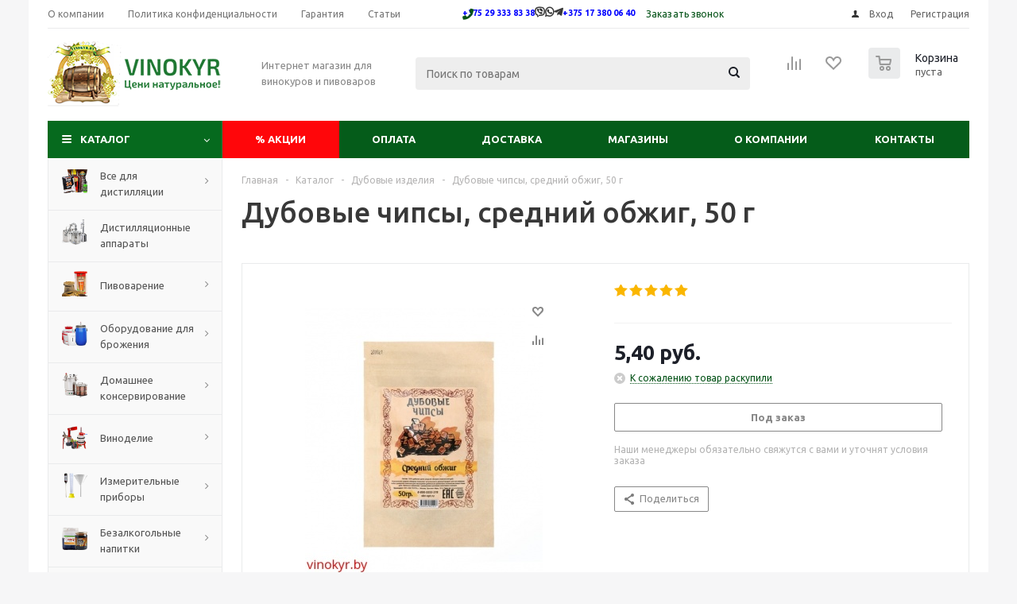

--- FILE ---
content_type: text/html; charset=UTF-8
request_url: https://vinokyr.by/catalog/dubovye_izdeliya/2092/
body_size: 138432
content:
<!DOCTYPE html>
<html xmlns="http://www.w3.org/1999/xhtml" xml:lang="ru" lang="ru" >
<head>
	<title>Дубовые чипсы, средний обжиг, 50 г - Интернет-магазин ВИНОКУР</title>
	<link rel="icon" type="image/x-icon" href="/bitrix/templates/aspro_optimus/favicon.png" />
	<meta name="viewport" content="initial-scale=1.0, width=device-width" />
	<meta name="HandheldFriendly" content="true" />
	<meta name="yes" content="yes" />
	<meta name="apple-mobile-web-app-status-bar-style" content="black" />
	<meta name="SKYPE_TOOLBAR" content="SKYPE_TOOLBAR_PARSER_COMPATIBLE" />
	<meta http-equiv="Content-Type" content="text/html; charset=UTF-8" />
<meta name="description" content="Желаете купить Дубовые чипсы, средний обжиг, 50 г в Минске? Интернет-магазин &amp;quot;Винокур&amp;quot; у нас большой выбор товаров для винокуров и пивоваров по низким ценам и быстрой доставкой по Минску и Республике." />
<link rel="canonical" href="https://vinokyr.by/catalog/dubovye_izdeliya/2092/" />
<link href="/bitrix/js/main/core/css/core.min.css?16088300202854" type="text/css" rel="stylesheet" />

<script data-skip-moving="true">(function(w, d, n) {var cl = "bx-core";var ht = d.documentElement;var htc = ht ? ht.className : undefined;if (htc === undefined || htc.indexOf(cl) !== -1){return;}var ua = n.userAgent;if (/(iPad;)|(iPhone;)/i.test(ua)){cl += " bx-ios";}else if (/Android/i.test(ua)){cl += " bx-android";}cl += (/(ipad|iphone|android|mobile|touch)/i.test(ua) ? " bx-touch" : " bx-no-touch");cl += w.devicePixelRatio && w.devicePixelRatio >= 2? " bx-retina": " bx-no-retina";var ieVersion = -1;if (/AppleWebKit/.test(ua)){cl += " bx-chrome";}else if ((ieVersion = getIeVersion()) > 0){cl += " bx-ie bx-ie" + ieVersion;if (ieVersion > 7 && ieVersion < 10 && !isDoctype()){cl += " bx-quirks";}}else if (/Opera/.test(ua)){cl += " bx-opera";}else if (/Gecko/.test(ua)){cl += " bx-firefox";}if (/Macintosh/i.test(ua)){cl += " bx-mac";}ht.className = htc ? htc + " " + cl : cl;function isDoctype(){if (d.compatMode){return d.compatMode == "CSS1Compat";}return d.documentElement && d.documentElement.clientHeight;}function getIeVersion(){if (/Opera/i.test(ua) || /Webkit/i.test(ua) || /Firefox/i.test(ua) || /Chrome/i.test(ua)){return -1;}var rv = -1;if (!!(w.MSStream) && !(w.ActiveXObject) && ("ActiveXObject" in w)){rv = 11;}else if (!!d.documentMode && d.documentMode >= 10){rv = 10;}else if (!!d.documentMode && d.documentMode >= 9){rv = 9;}else if (d.attachEvent && !/Opera/.test(ua)){rv = 8;}if (rv == -1 || rv == 8){var re;if (n.appName == "Microsoft Internet Explorer"){re = new RegExp("MSIE ([0-9]+[\.0-9]*)");if (re.exec(ua) != null){rv = parseFloat(RegExp.$1);}}else if (n.appName == "Netscape"){rv = 11;re = new RegExp("Trident/.*rv:([0-9]+[\.0-9]*)");if (re.exec(ua) != null){rv = parseFloat(RegExp.$1);}}}return rv;}})(window, document, navigator);</script>


<link href="/bitrix/js/ui/fonts/opensans/ui.font.opensans.min.css?16088300161861" type="text/css"  rel="stylesheet" />
<link href="/bitrix/js/main/popup/dist/main.popup.bundle.min.css?160883001723520" type="text/css"  rel="stylesheet" />
<link href="/bitrix/cache/css/s1/aspro_optimus/page_9f15694d752d33913c73470a46fb2b93/page_9f15694d752d33913c73470a46fb2b93_v1.css?164633843611835" type="text/css"  rel="stylesheet" />
<link href="/bitrix/cache/css/s1/aspro_optimus/template_60c4bb57ccc7976ce0f0c66a9232edc5/template_60c4bb57ccc7976ce0f0c66a9232edc5_v1.css?1665687737755938" type="text/css"  data-template-style="true" rel="stylesheet" />
<link href="/bitrix/panel/main/popup.min.css?160883001520704" type="text/css"  data-template-style="true"  rel="stylesheet" />







<link rel="shortcut icon" href="/favicon.png" type="image/png" />
<link rel="apple-touch-icon" sizes="180x180" href="/include/apple-touch-icon.png" />
<meta property="og:description" content="Желаете купить Дубовые чипсы, средний обжиг, 50 г в Минске? Интернет-магазин &quot;Винокур&quot; у нас большой выбор товаров для винокуров и пивоваров по низким ценам и быстрой доставкой по Минску и Республике." />
<meta property="og:image" content="https://vinokyr.by/upload/iblock/779/7791d2a1da23b444e9231b89209250c7.jpg" />
<link rel="image_src" href="https://vinokyr.by/upload/iblock/779/7791d2a1da23b444e9231b89209250c7.jpg"  />
<meta property="og:title" content="Дубовые чипсы, средний обжиг, 50 г - Интернет-магазин ВИНОКУР" />
<meta property="og:type" content="website" />
<meta property="og:url" content="https://vinokyr.by/catalog/dubovye_izdeliya/2092/" />



		
						
				<!--[if gte IE 9]><style type="text/css">.basket_button, .button30, .icon {filter: none;}</style><![endif]-->
	<link href='https://fonts.googleapis.com/css?family=Ubuntu:400,500,700,400italic&subset=latin,cyrillic' rel='stylesheet' type='text/css'>	<link rel="stylesheet" href="https://use.fontawesome.com/releases/v5.7.1/css/all.css">
		<meta name="yandex-verification" content="417c739efa037eb8" />
	<!-- Yandex.Metrika counter -->
<noscript><div><img src="https://mc.yandex.ru/watch/88478837" style="position:absolute; left:-9999px;" alt="" /></div></noscript>
<!-- /Yandex.Metrika counter -->
</head>
	<body class='' id="main">
		<div id="panel"></div>
						<!--'start_frame_cache_basketitems-component-block'-->	<div id="ajax_basket"></div>
<!--'end_frame_cache_basketitems-component-block'-->														<div class="wrapper catalog_page basket_normal colored banner_auto">
			<div class="header_wrap ">
									<div class="top-h-row">
						<div class="wrapper_inner">
							<div class="top_inner">
								<div class="content_menu">
										<ul class="menu topest">
					<li  >
				<a href="/company/"><span>О компании</span></a>
			</li>
					<li  >
				<a href="/help/confidential/"><span>Политика конфиденциальности</span></a>
			</li>
					<li  >
				<a href="/help/warranty/"><span>Гарантия</span></a>
			</li>
					<li  >
				<a href=""><span>Статьи</span></a>
			</li>
				<li class="more hidden">
			<span>...</span>
			<ul class="dropdown"></ul>
		</li>
	</ul>
								</div>
								<div class="phones">
									<div class="phone_block">
										<span class="phone_wrap">
											<span class="icons fa fa-phone"></span>
											<!--<span class="phone_text">-->
												<a href="tel:+375293338338" rel="nofollow"><strong><span style="color: #0000ff; font-size: 8pt;">+375 29 333 83 38</span></strong></a><b><span style="color: #0000ff; font-size: 8pt;"/span></b><span style="color: #0000ff; font-size: 8pt;"> </span><strong><i class="fab fa-viber"></i></strong><span style="color: #0000ff; font-size: 8pt;"> </span><strong><i class="fab fa-whatsapp"></i></strong><span style="color: #0000ff; font-size: 8pt;"> </span><strong><i class="fab fa-telegram-plane"></i></strong><span style="color: #0000ff; font-size: 8pt;"> </span><a href="tel:+375173800640" rel="nofollow"><strong><span style="color: #0000ff; font-size: 8pt;">+375 17 380 06 40</span></strong></a>											<!--</span>-->
										</span>
										<span class="order_wrap_btn">
											<span class="callback_btn">Заказать звонок</span>
										</span>
									</div>
								</div>
								<div class="h-user-block" id="personal_block">
									<form id="auth_params" action="/ajax/show_personal_block.php">
	<input type="hidden" name="REGISTER_URL" value="/auth/registration/" />
	<input type="hidden" name="FORGOT_PASSWORD_URL" value="/auth/forgot-password/" />
	<input type="hidden" name="PROFILE_URL" value="/personal/" />
	<input type="hidden" name="SHOW_ERRORS" value="Y" />
</form>
<!--'start_frame_cache_iIjGFB'-->	<div class="module-enter no-have-user">
		<!--noindex-->
			<a class="avtorization-call icon" rel="nofollow" href="/auth/"><span>Вход</span></a>
			<a class="register" rel="nofollow" href="/auth/registration/"><span>Регистрация</span></a>
		<!--/noindex-->
	</div>
<!--'end_frame_cache_iIjGFB'-->								</div>
								<div class="clearfix"></div>
							</div>
						</div>
					</div>
								<header id="header">
					<div class="wrapper_inner">
						<div class="top_br"></div>
						<table class="middle-h-row">
							<tr>
								<td class="logo_wrapp">
									<div class="logo nofill_n">
										<a href="/"><img src="/upload/aspro.optimus/5fe/5fe14e20d8aab7d235806100390367c0.png" alt="Интернет-магазин ВИНОКУР" title="Интернет-магазин ВИНОКУР" data-src="" /></a>										</div>
								</td>
								<td class="text_wrapp">
									<div class="slogan">
										Интернет магазин для винокуров и пивоваров 									</div>
								</td>
								<td  class="center_block">
									<div class="search">
											<div id="title-search" class="stitle_form">
		<form action="/catalog/">
			<div class="form-control1 bg">
				<input id="title-searchs-input" type="text" name="q" value="" size="40" class="text small_block" maxlength="100" autocomplete="off" placeholder="Поиск по товарам" />
				<input name="s" type="submit" value="Поиск" class="button icon" />
				<span class="close-block inline-search-hide">
					<i class="svg inline close-icons svg-inline-svg-close" aria-hidden="true" ><svg xmlns="http://www.w3.org/2000/svg" width="16" height="16" viewBox="0 0 16 16"><defs><style>.cccls-1{fill:#222;fill-rule:evenodd;}</style></defs><path data-name="Rounded Rectangle 114 copy 3" class="cccls-1" d="M334.411,138l6.3,6.3a1,1,0,0,1,0,1.414,0.992,0.992,0,0,1-1.408,0l-6.3-6.306-6.3,6.306a1,1,0,0,1-1.409-1.414l6.3-6.3-6.293-6.3a1,1,0,0,1,1.409-1.414l6.3,6.3,6.3-6.3A1,1,0,0,1,340.7,131.7Z" transform="translate(-325 -130)"/></svg>
</i>					
				</span>
			</div>
		</form>
	</div>


<div class="search-overlay"></div>



									</div>
								</td>
								<td class="basket_wrapp">
																			<div class="wrapp_all_icons">
											<div class="header-compare-block icon_block iblock" id="compare_line" >
												<!--'start_frame_cache_header-compare-block'--><!--noindex-->
		<div class="wraps_icon_block ">
		<a href="/catalog/compare.php" class="link" title="Список сравниваемых товаров"></a>
			</div>
	<div class="clearfix"></div>
<!--/noindex--><!--'end_frame_cache_header-compare-block'-->											</div>
											<div class="header-cart" id="basket_line">
												<div class="basket_fly">
	<div class="opener">
					<div title="Корзина пуста" data-type="AnDelCanBuy" class="basket_count small clicked empty">
				<a href="/basket/"></a>
				<div class="wraps_icon_block basket">
					<div class="count empty_items">
						<span>
							<span class="items">
								<span>0</span>
							</span>
						</span>
					</div>
				</div>
			</div>
			<div title="Список отложенных товаров пуст" data-type="DelDelCanBuy" class="wish_count small clicked empty">
				<a href="/basket/"></a>
				<div class="wraps_icon_block delay">
					<div class="count empty_items">
						<span>
							<span class="items">
								<span>0</span>
							</span>
						</span>
					</div>
				</div>
			</div>
				<div title="Сравнение товаров" class="compare_count small">
			<a href="/catalog/compare.php"></a>
			<div id="compare_fly" class="wraps_icon_block compare">
				<div class="count empty_items">
					<span>
						<span class="items">
							<span>0</span>
						</span>
					</span>
				</div>
			</div>
		</div>
		<div title="Вход\регистрация" class="user_block small">
			<a href="/auth/"></a>
			<div class="wraps_icon_block no_img user_reg"></div>
		</div>
	</div>
	<div class="basket_sort">
		<span class="basket_title">Корзина заказа</span>
	</div>
</div>
<!--'start_frame_cache_header-cart'-->												<!--'end_frame_cache_header-cart'-->											</div>
										</div>
																		<div class="clearfix"></div>
								</td>
							</tr>
						</table>
					</div>
					<div class="catalog_menu menu_colored">
						<div class="wrapper_inner">
							<div class="wrapper_middle_menu wrap_menu">
								<ul class="menu adaptive">
									<li class="menu_opener">	<div class="wrap_icon_search search_in_menu">
		<button class="top-btn inline-search-show ">
			<i class="svg inline  svg-inline-search-top" aria-hidden="true" ><svg width="15" height="15" viewBox="0 0 15 15" fill="none" xmlns="http://www.w3.org/2000/svg"><path fill-rule="evenodd" clip-rule="evenodd" d="M13.6989 13.6989C13.5966 13.802 13.475 13.8838 13.3409 13.9397C13.2069 13.9955 13.0631 14.0243 12.9179 14.0243C12.7727 14.0243 12.6289 13.9955 12.4949 13.9397C12.3608 13.8838 12.2392 13.802 12.1369 13.6989L9.4029 10.9649C8.16747 11.811 6.66059 12.1653 5.17756 11.9583C3.69452 11.7514 2.34223 10.998 1.38567 9.84599C0.42911 8.69394 -0.0627673 7.22621 0.00642194 5.7304C0.0756111 4.23459 0.700884 2.81853 1.75971 1.75971C2.81854 0.700881 4.23459 0.0756111 5.7304 0.00642192C7.2262 -0.0627673 8.69394 0.429112 9.84599 1.38567C10.998 2.34223 11.7514 3.69453 11.9583 5.17756C12.1653 6.66059 11.811 8.16746 10.9649 9.4029L13.6989 12.1369C13.802 12.2392 13.8838 12.3608 13.9397 12.4949C13.9955 12.6289 14.0243 12.7727 14.0243 12.9179C14.0243 13.0631 13.9955 13.2069 13.9397 13.3409C13.8838 13.475 13.802 13.5966 13.6989 13.6989ZM6.0159 2.0159C5.22477 2.0159 4.45141 2.25049 3.79362 2.69002C3.13582 3.12954 2.62313 3.75426 2.32038 4.48516C2.01763 5.21607 1.93842 6.02033 2.09276 6.79626C2.2471 7.57218 2.62806 8.28491 3.18747 8.84432C3.74688 9.40373 4.45961 9.7847 5.23553 9.93904C6.01146 10.0934 6.81572 10.0142 7.54663 9.71142C8.27753 9.40866 8.90225 8.89597 9.34178 8.23818C9.78131 7.58038 10.0159 6.80702 10.0159 6.0159C10.0159 4.95503 9.59447 3.93761 8.84433 3.18747C8.09418 2.43732 7.07676 2.0159 6.0159 2.0159Z" fill="white"/></svg></i>		</button>
	</div>
<div class="text">
										Меню								</div></li>
								</ul>
								<div class="catalog_menu_ext">
												
	<ul class="menu top menu_top_block catalogfirst left_icons" itemscope itemtype="http://schema.org/SiteNavigationElement">
					<li class="catalog icons_fa has-child current">
				<a itemprop="url" class="parent" href="/catalog/" >Каталог</a>
									<ul class="dropdown">
											<li  data-nlo="menu-catalog">						</li>					</ul>
							</li>
			</ul>
								</div>
								<div class="inc_menu">
									


	
	<ul class="menu top menu_top_block catalogfirst visible_on_ready"  itemscope itemtype="http://schema.org/SiteNavigationElement">

		
			<li class="  ">
									<a itemprop="url" class="red-menu " href="/sale/" ><span>&#37; </span>
						Акции</a>
								
			</li>

		
			<li class="  ">
								<a  itemprop="url" class="" href="/help/payment/" >Оплата</a>
				
			</li>

		
			<li class="  ">
								<a  itemprop="url" class="" href="/help/delivery/" >Доставка</a>
				
			</li>

		
			<li class="  ">
								<a  itemprop="url" class="" href="/contacts/stores/" >Магазины</a>
				
			</li>

		
			<li class="  ">
								<a  itemprop="url" class="" href="/company/" >О компании</a>
				
			</li>

		
			<li class="  ">
								<a  itemprop="url" class="" href="/contacts/" >Контакты</a>
				
			</li>

		
		<li class="more">

			<a href="javascript:;" rel="nofollow"></a>

			<ul class="dropdown"></ul>

		</li>

	</ul>

	<div class="mobile_menu_wrapper">

		<ul class="mobile_menu">

			
				<li class="icons_fa has-child current">

					<a class="dark_link parent" href="/catalog/" >Каталог</a>

					
						<div class="toggle_mobile_menu"></div>

						<ul class="dropdown">

							
								<li class="full ">

									<a class="icons_fa parent" href="/catalog/vse_dlya_samogonovareniya/">Все для дистилляции</a>

								</li>

							
								<li class="full ">

									<a class="icons_fa " href="/catalog/samogonnye_apparaty/">Дистилляционные аппараты</a>

								</li>

							
								<li class="full ">

									<a class="icons_fa parent" href="/catalog/pivovarenie/">Пивоварение</a>

								</li>

							
								<li class="full ">

									<a class="icons_fa parent" href="/catalog/oborudovanie_dlya_brozheniya/">Оборудование для брожения</a>

								</li>

							
								<li class="full ">

									<a class="icons_fa parent" href="/catalog/domashnee_konservirovanie/">Домашнее консервирование</a>

								</li>

							
								<li class="full ">

									<a class="icons_fa parent" href="/catalog/vinodelie/">Виноделие</a>

								</li>

							
								<li class="full ">

									<a class="icons_fa parent" href="/catalog/izmeritelnye_pribory/">Измерительные приборы</a>

								</li>

							
								<li class="full ">

									<a class="icons_fa parent" href="/catalog/bezalkogolnye_napitki/">Безалкогольные напитки</a>

								</li>

							
								<li class="full ">

									<a class="icons_fa parent" href="/catalog/khlebopechenie/">Хлебопечение</a>

								</li>

							
								<li class="full  current ">

									<a class="icons_fa " href="/catalog/dubovye_izdeliya/">Дубовые изделия</a>

								</li>

							
								<li class="full ">

									<a class="icons_fa " href="/catalog/steklyannye_emkosti/">Стеклянные емкости</a>

								</li>

							
								<li class="full ">

									<a class="icons_fa parent" href="/catalog/koptilni_i_mangaly/">Коптильни и мангалы</a>

								</li>

							
								<li class="full ">

									<a class="icons_fa " href="/catalog/podarochnye_setifikaty/">Подарочные сетификаты</a>

								</li>

							
								<li class="full ">

									<a class="icons_fa " href="/catalog/spetsii_dlya_edy/">Специи для еды</a>

								</li>

							
						</ul>

					
				</li>

			
				<li class="icons_fa  ">

					<a class="dark_link " href="/sale/" >Акции</a>

					
				</li>

			
				<li class="icons_fa  ">

					<a class="dark_link " href="/help/payment/" >Оплата</a>

					
				</li>

			
				<li class="icons_fa  ">

					<a class="dark_link " href="/help/delivery/" >Доставка</a>

					
				</li>

			
				<li class="icons_fa  ">

					<a class="dark_link " href="/contacts/stores/" >Магазины</a>

					
				</li>

			
				<li class="icons_fa  ">

					<a class="dark_link " href="/company/" >О компании</a>

					
				</li>

			
				<li class="icons_fa  ">

					<a class="dark_link " href="/contacts/" >Контакты</a>

					
				</li>

			
			<li class="search">

				<div class="search-input-div">

					<input class="search-input" type="text" autocomplete="off" maxlength="50" size="40" placeholder="Поиск" value="" name="q">

				</div>

				<div class="search-button-div">

					<button class="button btn-search btn-default" value="Найти" name="s" type="submit">Найти</button>

				</div>

			</li>

		</ul>

	</div>

								</div>
							</div>
						</div>
					</div>
				</header>
			</div>
			<div class="wraps" id="content">
				<div class="wrapper_inner  ">
																	<div class="left_block">
														<div class="menu_top_block catalog_block left_icons">
		<ul class="menu dropdown">
							<li class="full has-child  m_line v_hover">
					<a class="icons_fa parent" href="/catalog/vse_dlya_samogonovareniya/" >
													<span class="image"><img src="/upload/resize_cache/iblock/a6d/50_50_1/a6d0dcf6eead263d44514f0b04958571.png" alt="Все для дистилляции" /></span>
												<span class="name">Все для дистилляции</span>
						<div class="toggle_block"></div>
					</a>
											<ul class="dropdown">
															<li class="  ">
																			<span class="image"><a href="/catalog/vse_dlya_samogonovareniya/spirtovye_drozhzhi/"><img src="/upload/resize_cache/iblock/081/50_50_1/081a0577c6be195ce7d41e033afea3d6.jpg" alt="Спиртовые дрожжи" /></a></span>
																		<a class="section dark_link" href="/catalog/vse_dlya_samogonovareniya/spirtovye_drozhzhi/"><span>Спиртовые дрожжи</span></a>
																		<div class="clearfix"></div>
								</li>
															<li class="  ">
																			<span class="image"><a href="/catalog/vse_dlya_samogonovareniya/ingredienty_dlya_samogonovareniya/"><img src="/upload/resize_cache/iblock/e6d/50_50_1/e6dc3d3bb0721b9f1a6215df296c43ef.jpg" alt="Ингредиенты для дистилляции" /></a></span>
																		<a class="section dark_link" href="/catalog/vse_dlya_samogonovareniya/ingredienty_dlya_samogonovareniya/"><span>Ингредиенты для дистилляции</span></a>
																		<div class="clearfix"></div>
								</li>
															<li class="  ">
																			<span class="image"><a href="/catalog/vse_dlya_samogonovareniya/komplektuyushchie_dlya_apparatov/"><img src="/upload/resize_cache/iblock/11e/50_50_1/11e7d9628479727e779233d9a37330fb.jpg" alt="Комплектующие для аппаратов" /></a></span>
																		<a class="section dark_link" href="/catalog/vse_dlya_samogonovareniya/komplektuyushchie_dlya_apparatov/"><span>Комплектующие для аппаратов</span></a>
																		<div class="clearfix"></div>
								</li>
															<li class="  ">
																			<span class="image"><a href="/catalog/vse_dlya_samogonovareniya/ochistka_samogona/"><img src="/upload/resize_cache/iblock/58e/50_50_1/58ec7805f752acd3b39dbe5bed4e09f2.jpg" alt="Очистка дистиллята" /></a></span>
																		<a class="section dark_link" href="/catalog/vse_dlya_samogonovareniya/ochistka_samogona/"><span>Очистка дистиллята</span></a>
																		<div class="clearfix"></div>
								</li>
															<li class="  ">
																			<span class="image"><a href="/catalog/vse_dlya_samogonovareniya/oblagorazhivanie_samogona/"><img src="/upload/resize_cache/iblock/50d/50_50_1/50d09391e17263fba92dd12bd7254b4b.jpg" alt="Облагораживание дистиллята" /></a></span>
																		<a class="section dark_link" href="/catalog/vse_dlya_samogonovareniya/oblagorazhivanie_samogona/"><span>Облагораживание дистиллята</span></a>
																		<div class="clearfix"></div>
								</li>
															<li class="  ">
																			<span class="image"><a href="/catalog/vse_dlya_samogonovareniya/rozliv_i_khranenie_samogona/"><img src="/upload/resize_cache/iblock/817/50_50_1/817151d38d7d72f16896f1ce2f22fdc9.jpg" alt="Розлив и хранение дистиллята" /></a></span>
																		<a class="section dark_link" href="/catalog/vse_dlya_samogonovareniya/rozliv_i_khranenie_samogona/"><span>Розлив и хранение дистиллята</span></a>
																		<div class="clearfix"></div>
								</li>
															<li class="  ">
																			<span class="image"><a href="/catalog/vse_dlya_samogonovareniya/knigi_po_distillyatsii/"><img src="/upload/resize_cache/iblock/bf5/50_50_1/bf56aea792e701c3aa554d7e834e3023.png" alt="Книги по дистилляции" /></a></span>
																		<a class="section dark_link" href="/catalog/vse_dlya_samogonovareniya/knigi_po_distillyatsii/"><span>Книги по дистилляции</span></a>
																		<div class="clearfix"></div>
								</li>
													</ul>
									</li>
							<li class="full   m_line v_hover">
					<a class="icons_fa " href="/catalog/samogonnye_apparaty/" >
													<span class="image"><img src="/upload/resize_cache/iblock/703/50_50_1/7032e9e6bde1bbc64832a52ce17525ee.png" alt="Дистилляционные аппараты" /></span>
												<span class="name">Дистилляционные аппараты</span>
						<div class="toggle_block"></div>
					</a>
									</li>
							<li class="full has-child  m_line v_hover">
					<a class="icons_fa parent" href="/catalog/pivovarenie/" >
													<span class="image"><img src="/upload/resize_cache/iblock/f9f/50_50_1/f9ffd54f241db5850e880e3dd25105d9.png" alt="Пивоварение" /></span>
												<span class="name">Пивоварение</span>
						<div class="toggle_block"></div>
					</a>
											<ul class="dropdown">
															<li class="  ">
																			<span class="image"><a href="/catalog/pivovarenie/pivnye_drozhzhi/"><img src="/upload/resize_cache/iblock/081/50_50_1/081a0577c6be195ce7d41e033afea3d6.jpg" alt="Пивные дрожжи" /></a></span>
																		<a class="section dark_link" href="/catalog/pivovarenie/pivnye_drozhzhi/"><span>Пивные дрожжи</span></a>
																		<div class="clearfix"></div>
								</li>
															<li class="  ">
																			<span class="image"><a href="/catalog/pivovarenie/solod_dlya_pivovareniya/"><img src="/upload/resize_cache/iblock/4f0/50_50_1/4f01346f5e920f3e93dd4f7901c8c5c1.jpg" alt="Солод для пивоварения" /></a></span>
																		<a class="section dark_link" href="/catalog/pivovarenie/solod_dlya_pivovareniya/"><span>Солод для пивоварения</span></a>
																		<div class="clearfix"></div>
								</li>
															<li class="  ">
																			<span class="image"><a href="/catalog/pivovarenie/vse_dlya_prigotovleniya_medovukhi/"><img src="/upload/resize_cache/iblock/e4d/50_50_1/e4dfcc8792fdc6d91f9f07bc8ec2e798.jpg" alt="Все для приготовления медовухи" /></a></span>
																		<a class="section dark_link" href="/catalog/pivovarenie/vse_dlya_prigotovleniya_medovukhi/"><span>Все для приготовления медовухи</span></a>
																		<div class="clearfix"></div>
								</li>
															<li class="  ">
																			<span class="image"><a href="/catalog/pivovarenie/solodovye_kontsentraty/"><img src="/upload/resize_cache/iblock/5dd/50_50_1/5dd8d9b3eeb228ee48920d7389211314.jpg" alt="Солодовые концентраты" /></a></span>
																		<a class="section dark_link" href="/catalog/pivovarenie/solodovye_kontsentraty/"><span>Солодовые концентраты</span></a>
																		<div class="clearfix"></div>
								</li>
															<li class="  ">
																			<span class="image"><a href="/catalog/pivovarenie/khmel/"><img src="/upload/resize_cache/iblock/7b2/50_50_1/7b2530956618220a5a70d2120b3359c9.jpg" alt="Хмель" /></a></span>
																		<a class="section dark_link" href="/catalog/pivovarenie/khmel/"><span>Хмель</span></a>
																		<div class="clearfix"></div>
								</li>
															<li class="  ">
																			<span class="image"><a href="/catalog/pivovarenie/ingredienty_dlya_pivovareniya/"><img src="/upload/resize_cache/iblock/c94/50_50_1/c94cca935d528d40ee00ec52e1d674ce.jpg" alt="Ингредиенты для пивоварения" /></a></span>
																		<a class="section dark_link" href="/catalog/pivovarenie/ingredienty_dlya_pivovareniya/"><span>Ингредиенты для пивоварения</span></a>
																		<div class="clearfix"></div>
								</li>
															<li class="  ">
																			<span class="image"><a href="/catalog/pivovarenie/oborudovanie_dlya_pivovareniya/"><img src="/upload/resize_cache/iblock/82c/50_50_1/82c538e2d923e681da1d17c948b77517.jpg" alt="Оборудование для пивоварения" /></a></span>
																		<a class="section dark_link" href="/catalog/pivovarenie/oborudovanie_dlya_pivovareniya/"><span>Оборудование для пивоварения</span></a>
																		<div class="clearfix"></div>
								</li>
															<li class="  ">
																			<span class="image"><a href="/catalog/pivovarenie/moyka_i_dezinfektsiya/"><img src="/upload/resize_cache/iblock/364/50_50_1/364f3007b4f6f23891bb369ce569cd73.jpg" alt="Мойка и дезинфекция" /></a></span>
																		<a class="section dark_link" href="/catalog/pivovarenie/moyka_i_dezinfektsiya/"><span>Мойка и дезинфекция</span></a>
																		<div class="clearfix"></div>
								</li>
															<li class="  ">
																			<span class="image"><a href="/catalog/pivovarenie/rozliv_i_khranenie_piva/"><img src="/upload/resize_cache/iblock/444/50_50_1/444f8fcee7b42f5e8246b030493f17d3.jpg" alt="Розлив и хранение пива" /></a></span>
																		<a class="section dark_link" href="/catalog/pivovarenie/rozliv_i_khranenie_piva/"><span>Розлив и хранение пива</span></a>
																		<div class="clearfix"></div>
								</li>
															<li class="  ">
																			<span class="image"><a href="/catalog/pivovarenie/knigi_dlya_pivovarov/"><img src="/upload/resize_cache/iblock/d69/50_50_1/d69b31c2a471130742cd932afc801c9b.jpg" alt="Книги для пивоваров" /></a></span>
																		<a class="section dark_link" href="/catalog/pivovarenie/knigi_dlya_pivovarov/"><span>Книги для пивоваров</span></a>
																		<div class="clearfix"></div>
								</li>
													</ul>
									</li>
							<li class="full has-child  m_line v_hover">
					<a class="icons_fa parent" href="/catalog/oborudovanie_dlya_brozheniya/" >
													<span class="image"><img src="/upload/resize_cache/iblock/b80/50_50_1/b803967c565260f5fc3114d74254a040.png" alt="Оборудование для брожения" /></span>
												<span class="name">Оборудование для брожения</span>
						<div class="toggle_block"></div>
					</a>
											<ul class="dropdown">
															<li class="  ">
																			<span class="image"><a href="/catalog/oborudovanie_dlya_brozheniya/emkosti_dlya_brozheniya/"><img src="/upload/resize_cache/iblock/948/50_50_1/948e321c0cced0090c04fb61bdfa63bf.jpg" alt="Емкости для брожения" /></a></span>
																		<a class="section dark_link" href="/catalog/oborudovanie_dlya_brozheniya/emkosti_dlya_brozheniya/"><span>Емкости для брожения</span></a>
																		<div class="clearfix"></div>
								</li>
															<li class="  ">
																			<span class="image"><a href="/catalog/oborudovanie_dlya_brozheniya/gidrozatvory_dlya_brozheniya/"><img src="/upload/resize_cache/iblock/463/50_50_1/463e589b890ed60fd9eccde9c77b03cf.jpg" alt="Гидрозатворы для брожения" /></a></span>
																		<a class="section dark_link" href="/catalog/oborudovanie_dlya_brozheniya/gidrozatvory_dlya_brozheniya/"><span>Гидрозатворы для брожения</span></a>
																		<div class="clearfix"></div>
								</li>
															<li class="  ">
																			<span class="image"><a href="/catalog/oborudovanie_dlya_brozheniya/lopatki_meshalki/"><img src="/upload/resize_cache/iblock/7bc/50_50_1/7bc03b3e0d8bad7da209a0d545da1ef3.jpg" alt="Лопатки-мешалки" /></a></span>
																		<a class="section dark_link" href="/catalog/oborudovanie_dlya_brozheniya/lopatki_meshalki/"><span>Лопатки-мешалки</span></a>
																		<div class="clearfix"></div>
								</li>
													</ul>
									</li>
							<li class="full has-child  m_line v_hover">
					<a class="icons_fa parent" href="/catalog/domashnee_konservirovanie/" >
													<span class="image"><img src="/upload/resize_cache/iblock/baa/50_50_1/baa64da5d653117f89ea928c823745ef.png" alt="Домашнее консервирование" /></span>
												<span class="name">Домашнее консервирование</span>
						<div class="toggle_block"></div>
					</a>
											<ul class="dropdown">
															<li class="  ">
																			<span class="image"><a href="/catalog/domashnee_konservirovanie/shinkovki_dlya_ovoshchey/"><img src="/upload/resize_cache/iblock/340/50_50_1/340449fd7d6e96ca5483d300d19b3992.jpg" alt="Вакуумные системы" /></a></span>
																		<a class="section dark_link" href="/catalog/domashnee_konservirovanie/shinkovki_dlya_ovoshchey/"><span>Вакуумные системы</span></a>
																		<div class="clearfix"></div>
								</li>
													</ul>
									</li>
							<li class="full has-child  m_line v_hover">
					<a class="icons_fa parent" href="/catalog/vinodelie/" >
													<span class="image"><img src="/upload/resize_cache/iblock/ff7/50_50_1/ff78ffc85301a00eadd43802e9573fca.png" alt="Виноделие" /></span>
												<span class="name">Виноделие</span>
						<div class="toggle_block"></div>
					</a>
											<ul class="dropdown">
															<li class="  ">
																			<span class="image"><a href="/catalog/vinodelie/vinnye_drozhzhi/"><img src="/upload/resize_cache/iblock/d55/50_50_1/d55804f1888c2cc475608248fe106e56.jpg" alt="Винные дрожжи" /></a></span>
																		<a class="section dark_link" href="/catalog/vinodelie/vinnye_drozhzhi/"><span>Винные дрожжи</span></a>
																		<div class="clearfix"></div>
								</li>
															<li class="  ">
																			<span class="image"><a href="/catalog/vinodelie/vinnye_butylki/"><img src="/upload/resize_cache/iblock/aa5/50_50_1/aa592b4e7632ac9f8f6f732748bb5b9e.png" alt="Винные бутылки" /></a></span>
																		<a class="section dark_link" href="/catalog/vinodelie/vinnye_butylki/"><span>Винные бутылки</span></a>
																		<div class="clearfix"></div>
								</li>
															<li class="  ">
																			<span class="image"><a href="/catalog/vinodelie/pressy_dlya_fruktov/"><img src="/upload/resize_cache/iblock/639/50_50_1/6390622a94f94c96d8e3fe429ae0964c.jpg" alt="Прессы для фруктов" /></a></span>
																		<a class="section dark_link" href="/catalog/vinodelie/pressy_dlya_fruktov/"><span>Прессы для фруктов</span></a>
																		<div class="clearfix"></div>
								</li>
															<li class="  ">
																			<span class="image"><a href="/catalog/vinodelie/vse_dlya_prigotovleniya_sidra/"><img src="/upload/resize_cache/iblock/d91/50_50_1/d9177c302b57e4b20de7a7ae2d452528.png" alt="Все для приготовления сидра" /></a></span>
																		<a class="section dark_link" href="/catalog/vinodelie/vse_dlya_prigotovleniya_sidra/"><span>Все для приготовления сидра</span></a>
																		<div class="clearfix"></div>
								</li>
															<li class="  ">
																			<span class="image"><a href="/catalog/vinodelie/ingredienty_dlya_vinodeliya/"><img src="/upload/resize_cache/iblock/64b/50_50_1/64b89a826cd40a28e9a89e74a31799f0.png" alt="Ингредиенты для виноделия" /></a></span>
																		<a class="section dark_link" href="/catalog/vinodelie/ingredienty_dlya_vinodeliya/"><span>Ингредиенты для виноделия</span></a>
																		<div class="clearfix"></div>
								</li>
															<li class="  ">
																			<span class="image"><a href="/catalog/vinodelie/probki_i_ukuporki_vinnye/"><img src="/upload/resize_cache/iblock/230/50_50_1/230c1cd2b5d2c40d5c0f2c91e5b36c66.png" alt="Пробки и укупорки винные" /></a></span>
																		<a class="section dark_link" href="/catalog/vinodelie/probki_i_ukuporki_vinnye/"><span>Пробки и укупорки винные</span></a>
																		<div class="clearfix"></div>
								</li>
															<li class="  ">
																			<span class="image"><a href="/catalog/vinodelie/knigi_po_vinodeliyu/"><img src="/upload/resize_cache/iblock/444/50_50_1/44428548750c1c0358c7f4996e07a367.jpg" alt="Книги по виноделию" /></a></span>
																		<a class="section dark_link" href="/catalog/vinodelie/knigi_po_vinodeliyu/"><span>Книги по виноделию</span></a>
																		<div class="clearfix"></div>
								</li>
															<li class="  ">
																			<span class="image"><a href="/catalog/vinodelie/soki_kontsentrirovannye_naturalnye/"><img src="/upload/resize_cache/iblock/b4b/50_50_1/b4bb3e823d9dc3fac8959646c76da973.png" alt="Соки концентрированные натуральные" /></a></span>
																		<a class="section dark_link" href="/catalog/vinodelie/soki_kontsentrirovannye_naturalnye/"><span>Соки концентрированные натуральные</span></a>
																		<div class="clearfix"></div>
								</li>
													</ul>
									</li>
							<li class="full has-child  m_line v_hover">
					<a class="icons_fa parent" href="/catalog/izmeritelnye_pribory/" >
													<span class="image"><img src="/upload/resize_cache/iblock/d52/50_50_1/d522969a87bb92ed13b8ca5827932b81.png" alt="Измерительные приборы" /></span>
												<span class="name">Измерительные приборы</span>
						<div class="toggle_block"></div>
					</a>
											<ul class="dropdown">
															<li class="  ">
																			<span class="image"><a href="/catalog/izmeritelnye_pribory/mernye_tsilindry_i_stakany/"><img src="/upload/resize_cache/iblock/6cd/50_50_1/6cd19a80de6c4542723c276f19bcd371.jpg" alt="Мерные цилиндры и стаканы" /></a></span>
																		<a class="section dark_link" href="/catalog/izmeritelnye_pribory/mernye_tsilindry_i_stakany/"><span>Мерные цилиндры и стаканы</span></a>
																		<div class="clearfix"></div>
								</li>
															<li class="  ">
																			<span class="image"><a href="/catalog/izmeritelnye_pribory/termometry/"><img src="/upload/resize_cache/iblock/ecf/50_50_1/ecfcbbf86f066671689ba5fbfe4eeb40.jpg" alt="Термометры" /></a></span>
																		<a class="section dark_link" href="/catalog/izmeritelnye_pribory/termometry/"><span>Термометры</span></a>
																		<div class="clearfix"></div>
								</li>
															<li class="  ">
																			<span class="image"><a href="/catalog/izmeritelnye_pribory/voronki/"><img src="/upload/resize_cache/iblock/2b6/50_50_1/2b68ac4942d3c1f5b95621ce51fb5db6.jpg" alt="Воронки" /></a></span>
																		<a class="section dark_link" href="/catalog/izmeritelnye_pribory/voronki/"><span>Воронки</span></a>
																		<div class="clearfix"></div>
								</li>
															<li class="  ">
																			<span class="image"><a href="/catalog/izmeritelnye_pribory/areometry_i_spirtomery/"><img src="/upload/resize_cache/iblock/f62/50_50_1/f626e53eb2131c493a75b0ed424454bf.jpg" alt="Ареометры и спиртомеры" /></a></span>
																		<a class="section dark_link" href="/catalog/izmeritelnye_pribory/areometry_i_spirtomery/"><span>Ареометры и спиртомеры</span></a>
																		<div class="clearfix"></div>
								</li>
															<li class="  ">
																			<span class="image"><a href="/catalog/izmeritelnye_pribory/vinomery_i_sakharomery/"><img src="/upload/resize_cache/iblock/40e/50_50_1/40ec2b7d4ac2d6a6b76fdf886c7a283d.png" alt="Виномеры и сахаромеры" /></a></span>
																		<a class="section dark_link" href="/catalog/izmeritelnye_pribory/vinomery_i_sakharomery/"><span>Виномеры и сахаромеры</span></a>
																		<div class="clearfix"></div>
								</li>
															<li class="  ">
																			<span class="image"><a href="/catalog/izmeritelnye_pribory/refraktometry/"><img src="/upload/resize_cache/iblock/851/50_50_1/851c3a32a5103a41af570378fb5ac090.jpg" alt="Рефрактометры" /></a></span>
																		<a class="section dark_link" href="/catalog/izmeritelnye_pribory/refraktometry/"><span>Рефрактометры</span></a>
																		<div class="clearfix"></div>
								</li>
															<li class="  ">
																			<span class="image"><a href="/catalog/izmeritelnye_pribory/mernye_lozhki/"><img src="/upload/resize_cache/iblock/11a/50_50_1/11a2a38973e0b9220e7e97583eeab802.jpg" alt="Мерные ложки" /></a></span>
																		<a class="section dark_link" href="/catalog/izmeritelnye_pribory/mernye_lozhki/"><span>Мерные ложки</span></a>
																		<div class="clearfix"></div>
								</li>
															<li class="  ">
																			<span class="image"><a href="/catalog/izmeritelnye_pribory/vesy/"><img src="/upload/resize_cache/iblock/84c/50_50_1/84c8f19dbe3695da580dc668aebe197f.png" alt="Весы" /></a></span>
																		<a class="section dark_link" href="/catalog/izmeritelnye_pribory/vesy/"><span>Весы</span></a>
																		<div class="clearfix"></div>
								</li>
															<li class="  ">
																			<span class="image"><a href="/catalog/izmeritelnye_pribory/izmerenie_ph/"><img src="/upload/resize_cache/iblock/528/50_50_1/52855cb9a567244b476e9f03d86781c7.png" alt="Измерение pH" /></a></span>
																		<a class="section dark_link" href="/catalog/izmeritelnye_pribory/izmerenie_ph/"><span>Измерение pH</span></a>
																		<div class="clearfix"></div>
								</li>
													</ul>
									</li>
							<li class="full has-child  m_line v_hover">
					<a class="icons_fa parent" href="/catalog/bezalkogolnye_napitki/" >
													<span class="image"><img src="/upload/resize_cache/iblock/76e/50_50_1/76e8890c2e56bd85011ef8a660c1efa5.png" alt="Безалкогольные напитки" /></span>
												<span class="name">Безалкогольные напитки</span>
						<div class="toggle_block"></div>
					</a>
											<ul class="dropdown">
															<li class="  ">
																			<span class="image"><a href="/catalog/bezalkogolnye_napitki/soki_kontsentrirovannye/"><img src="/upload/resize_cache/iblock/d81/50_50_1/d81f0e275d0799126050955346535dec.jpg" alt="Соки концентрированные" /></a></span>
																		<a class="section dark_link" href="/catalog/bezalkogolnye_napitki/soki_kontsentrirovannye/"><span>Соки концентрированные</span></a>
																		<div class="clearfix"></div>
								</li>
															<li class="  ">
																			<span class="image"><a href="/catalog/bezalkogolnye_napitki/prigotovlenie_kvasa/"><img src="/upload/resize_cache/iblock/52e/50_50_1/52ed567bd037f74b9c0d868d717fa4f0.png" alt="Приготовление кваса" /></a></span>
																		<a class="section dark_link" href="/catalog/bezalkogolnye_napitki/prigotovlenie_kvasa/"><span>Приготовление кваса</span></a>
																		<div class="clearfix"></div>
								</li>
															<li class="  ">
																			<span class="image"><a href="/catalog/bezalkogolnye_napitki/napitki_/"><img src="/upload/resize_cache/iblock/075/50_50_1/0751e457195b720d5b1307507e176ca8.png" alt="Напитки " /></a></span>
																		<a class="section dark_link" href="/catalog/bezalkogolnye_napitki/napitki_/"><span>Напитки </span></a>
																		<div class="clearfix"></div>
								</li>
													</ul>
									</li>
							<li class="full has-child  m_line v_hover">
					<a class="icons_fa parent" href="/catalog/khlebopechenie/" >
													<span class="image"><img src="/upload/resize_cache/iblock/15e/50_50_1/15ea794e9abdea7b8049f2479210f30d.jpg" alt="Хлебопечение" /></span>
												<span class="name">Хлебопечение</span>
						<div class="toggle_block"></div>
					</a>
											<ul class="dropdown">
															<li class="  ">
																			<span class="image"><a href="/catalog/khlebopechenie/ingredienty_dlya_vypechki/"><img src="/upload/resize_cache/iblock/ed2/50_50_1/ed2046667dcf4ee139c2ac90135af63f.jpg" alt="Ингредиенты для выпечки" /></a></span>
																		<a class="section dark_link" href="/catalog/khlebopechenie/ingredienty_dlya_vypechki/"><span>Ингредиенты для выпечки</span></a>
																		<div class="clearfix"></div>
								</li>
													</ul>
									</li>
							<li class="full  current opened m_line v_hover">
					<a class="icons_fa " href="/catalog/dubovye_izdeliya/" >
													<span class="image"><img src="/upload/resize_cache/iblock/cb8/50_50_1/cb83312b3707d4b6c10d220f74c3cf73.png" alt="Дубовые изделия" /></span>
												<span class="name">Дубовые изделия</span>
						<div class="toggle_block"></div>
					</a>
									</li>
							<li class="full   m_line v_hover">
					<a class="icons_fa " href="/catalog/steklyannye_emkosti/" >
													<span class="image"><img src="/upload/resize_cache/iblock/de5/50_50_1/de54cab1e996a43d77fd9060655e93b5.png" alt="Стеклянные емкости" /></span>
												<span class="name">Стеклянные емкости</span>
						<div class="toggle_block"></div>
					</a>
									</li>
							<li class="full has-child  m_line v_hover">
					<a class="icons_fa parent" href="/catalog/koptilni_i_mangaly/" >
													<span class="image"><img src="/upload/resize_cache/iblock/2de/50_50_1/2de942ac03a3ae59f85a2453c9b34986.png" alt="Коптильни и мангалы" /></span>
												<span class="name">Коптильни и мангалы</span>
						<div class="toggle_block"></div>
					</a>
											<ul class="dropdown">
															<li class="  ">
																			<span class="image"><a href="/catalog/koptilni_i_mangaly/shchepa_dlya_kopcheniya/"><img src="/upload/resize_cache/iblock/0e6/50_50_1/0e6d277f317129e748e4adea7452b435.jpg" alt="Щепа для копчения" /></a></span>
																		<a class="section dark_link" href="/catalog/koptilni_i_mangaly/shchepa_dlya_kopcheniya/"><span>Щепа для копчения</span></a>
																		<div class="clearfix"></div>
								</li>
													</ul>
									</li>
							<li class="full   m_line v_hover">
					<a class="icons_fa " href="/catalog/podarochnye_setifikaty/" >
												<span class="name">Подарочные сетификаты</span>
						<div class="toggle_block"></div>
					</a>
									</li>
							<li class="full   m_line v_hover">
					<a class="icons_fa " href="/catalog/spetsii_dlya_edy/" >
													<span class="image"><img src="/upload/resize_cache/iblock/9e5/50_50_1/9e5f25ee2ae3245af7fc91585d62f96a.jpeg" alt="Специи для еды" /></span>
												<span class="name">Специи для еды</span>
						<div class="toggle_block"></div>
					</a>
									</li>
					</ul>
	</div>
		
							
														<div class="subscribe_wrap">
	<!--'start_frame_cache_IzufVt'--><div class="subscribe-form"  id="subscribe-form">
	<div class="wrap_bg">
		<div class="top_block box-sizing">
			<div class="text">
				<div class="title">Будьте всегда в курсе!</div>
				<div class="more">Узнавайте о скидках и акциях первым</div>
			</div>
		</div>
		<form action="/personal/subscribe/" class="sform box-sizing">
							<label for="sf_RUB_ID_1" class="hidden">
					<input type="checkbox" name="sf_RUB_ID[]" id="sf_RUB_ID_1" value="1" checked /> Новости магазина				</label>
						<div class="email_wrap">
				<input type="email" class="email_input" name="sf_EMAIL" maxlength="100" required size="20" value="" placeholder="Ваш e-mail" />
				<input type="submit" name="OK" class="button send_btn" value="Подписаться" />
			</div>
		</form>
	</div>
</div>
<!--'end_frame_cache_IzufVt'--></div>							



								<div class="news_blocks front">
		<div class="top_block">
						<div class="title_block">Статьи</div>
			<a href="/info/articles/">Все статьи</a>
			<div class="clearfix"></div>
		</div>
		<div class="info_block">
			<div class="news_items">
									<div id="bx_651765591_2147" class="item box-sizing dl">
													<div class="image">
								<a href="/info/articles/kak_smyagchit_samogon_prostye_metody/">
																		<img class="img-responsive" src="/upload/resize_cache/iblock/2b6/60_60_2/2b65a028f698f51875da8df425273f53.jpg" alt="Как смягчить самогон: простые методы" title="Как смягчить самогон: простые методы">
								</a>
							</div>
												<div class="info">
														<a class="name dark_link" href="/info/articles/kak_smyagchit_samogon_prostye_metody/">Как смягчить самогон: простые методы</a>
						</div>
						<div class="clearfix"></div>
					</div>
									<div id="bx_651765591_2146" class="item box-sizing dl">
													<div class="image">
								<a href="/info/articles/podkormka_drozhzhey_dlya_chego_nuzhna/">
																		<img class="img-responsive" src="/upload/resize_cache/iblock/1ac/60_60_2/1ace7c9ca4b1ff291efea74943c4651a.jpg" alt="Подкормка дрожжей — для чего нужна?" title="Подкормка дрожжей — для чего нужна?">
								</a>
							</div>
												<div class="info">
														<a class="name dark_link" href="/info/articles/podkormka_drozhzhey_dlya_chego_nuzhna/">Подкормка дрожжей — для чего нужна?</a>
						</div>
						<div class="clearfix"></div>
					</div>
									<div id="bx_651765591_2145" class="item box-sizing dl">
													<div class="image">
								<a href="/info/articles/kak_prigotovit_domashniy_konyak_iz_vinograda/">
																		<img class="img-responsive" src="/upload/resize_cache/iblock/7a1/60_60_2/7a11fae7a457b4aa041e9ece859b337d.jpg" alt="Приготовление домашнего коньяка" title="Приготовление домашнего коньяка">
								</a>
							</div>
												<div class="info">
														<a class="name dark_link" href="/info/articles/kak_prigotovit_domashniy_konyak_iz_vinograda/">Приготовление домашнего коньяка</a>
						</div>
						<div class="clearfix"></div>
					</div>
							</div>
		</div>
	</div>
						</div>
						<div class="right_block">
											<div class="middle">
															<div class="container">
									<div id="navigation">
										<div class="breadcrumbs" itemscope="" itemtype="http://schema.org/BreadcrumbList"><div class="bx-breadcrumb-item" id="bx_breadcrumb_0" itemprop="itemListElement" itemscope itemtype="http://schema.org/ListItem"><a href="/" title="Главная" itemprop="item"><span itemprop="name">Главная</span><meta itemprop="position" content="1"></a></div><span class="separator">-</span><div class="bx-breadcrumb-item" id="bx_breadcrumb_1" itemprop="itemListElement" itemscope itemtype="http://schema.org/ListItem"><a href="/catalog/" title="Каталог" itemprop="item"><span itemprop="name">Каталог</span><meta itemprop="position" content="2"></a></div><span class="separator">-</span><div class="bx-breadcrumb-item" id="bx_breadcrumb_2" itemprop="itemListElement" itemscope itemtype="http://schema.org/ListItem"><a href="/catalog/dubovye_izdeliya/" title="Дубовые изделия" itemprop="item"><span itemprop="name">Дубовые изделия</span><meta itemprop="position" content="3"></a></div><span class="separator">-</span><span class="" itemprop="itemListElement" itemscope itemtype="http://schema.org/ListItem"><link href="/catalog/dubovye_izdeliya/2092/" itemprop="item" /><span itemprop="name">Дубовые чипсы, средний обжиг, 50 г</span><meta itemprop="position" content="4"></span></span></div>									</div>
												<!--title_content-->
			<h1 id="pagetitle">Дубовые чипсы, средний обжиг, 50 г</h1>
			<!--end-title_content-->
										

	
<div class="catalog_detail" itemscope itemtype="http://schema.org/Product">
	
<div class="basket_props_block" id="bx_basket_div_2092" style="display: none;">

	
</div>


		
<meta itemprop="name" content="Дубовые чипсы, средний обжиг, 50 г" />

<meta itemprop="category" content="Дубовые изделия" />

<meta itemprop="description" content="
	 Дубовые чипсы средний обжиг предназначены для настаивания дистиллята с целью придания ему несравненно изысканного аромата, которым могут похвастаться только настоящие виноделы и мастера своего дела.
	 Этого эффекта можно добиться с помощью дубовых бочек, но, к сожалению, не все домашние виноделы имеют такую возможность в современных реалиях.
	 Именно для этого и придуманы дубовые кубики.
	 Дубовые кубики сделаны из кавказского дуба отборного качества. 
	 Обжарка производится натуральными способами без использования химических процессов, поэтому кубики полностью экологичны и не нанесут вреда здоровью.
	 Средний обжиг придаст напитку аромат ванили, специй и древесины дуба. 
 
	 Применение:
	 Предварительно кубики необходимо подготовить.
	 - Окунуть в кипяток на 5-10 минут
	 - Выдержать в спирт-сырце или каком-нибудь не нужном самогоне в течении 1-2 дней чтобы убрать излишнюю дубильность и только потом добавлять в дистиллят.
 
	 Кубики добавляются в емкость с дистиллятом в соотношении 2-4 г/литр напитка. Желаемая крепость напитка – 45-55°. Выдержку рекомендуется производить в течение 1-3 месяцев, за это время кубики успеют облагородить дистиллят и придать ему приятный вкус.
	 Рекомендует периодически переливать продукт из емкости в емкость для насыщения кислородом и интенсивности созревания спиртов.
" />

<div class="item_main_info noffer show_un_props" id="bx_117848907_2092">

	<div class="img_wrapper">

		<div class="stickers">

			
			
		</div>

		<div class="item_slider">

			
				<div class="like_wrapper">

					
						<div class="like_icons iblock">

							
								
									<div class="wish_item text" data-item="2092" data-iblock="14">

										<span class="value" title="Отложить" ><i></i></span>

										<span class="value added" title="В отложенных"><i></i></span>

									</div>

								
							
							
								
									<div data-item="2092" data-iblock="14" data-href="/catalog/dubovye_izdeliya/2092/?action=ADD_TO_COMPARE_LIST&amp;id=2092" class="compare_item text " id="bx_117848907_2092_compare_link">

										<span class="value" title="Сравнить"><i></i></span>

										<span class="value added" title="В сравнении"><i></i></span>

									</div>

								
							
						</div>

					
				</div>

			


			
			<div class="slides">

				
						<ul>

							
								
								
								<li id="photo-0" class="current">

									
										<a href="/upload/iblock/426/4267a95ba6ec621dc9a538686f4141a4.jpg" data-fancybox-group="item_slider" class="popup_link fancy" title="Дубовые чипсы, средний обжиг, 50 г">

											<img  src="/upload/resize_cache/iblock/426/340_340_140cd750bba9870f18aada2478b24840a/4267a95ba6ec621dc9a538686f4141a4.jpg"   alt="Дубовые чипсы, средний обжиг, 50 г" title="Дубовые чипсы, средний обжиг, 50 г" itemprop="image"/>

										</a>

									
								</li>

							
						</ul>

					
			</div>

			
			
			
		</div>

		
		
			<div class="item_slider flex flexslider" data-plugin-options='{"animation": "slide", "directionNav": false, "controlNav": true, "animationLoop": false, "slideshow": true, "slideshowSpeed": 10000, "animationSpeed": 600}'>

				<ul class="slides">

					
							
							<li id="mphoto-0" class="current">

								
								
									<a href="/upload/iblock/426/4267a95ba6ec621dc9a538686f4141a4.jpg" data-fancybox-group="item_slider_flex" class="fancy" title="Дубовые чипсы, средний обжиг, 50 г" >

										<img src="/upload/resize_cache/iblock/426/340_340_140cd750bba9870f18aada2478b24840a/4267a95ba6ec621dc9a538686f4141a4.jpg" alt="Дубовые чипсы, средний обжиг, 50 г" title="Дубовые чипсы, средний обжиг, 50 г" />

									</a>

								
							</li>

						
				</ul>

			</div>

		
	</div>

	<div class="right_info">

		<div class="info_item">

			
			
				<div class="top_info">

					<div class="rows_block">

						
						
							<div class="item_block col-1">

								<!--'start_frame_cache_dv_2092'-->
									<div class="rating">

										<div class="iblock-vote" id="vote_2092" itemprop="aggregateRating" itemscope itemtype="http://schema.org/AggregateRating">
	<meta itemprop="ratingValue" content="5" />
	<meta itemprop="reviewCount" content="1" />
	<meta itemprop="bestRating" content="5" />
	<meta itemprop="worstRating" content="0" />

<table border="0" cellspacing="0" cellpadding="0">
	<tr>
															<td><div id="vote_2092_0" class="star-active star-voted" title="1" onmouseover="voteScript.trace_vote(this, true);" onmouseout="voteScript.trace_vote(this, false)" onclick="voteScript.do_vote(this, 'vote_2092', {'SESSION_PARAMS':'a8fff0a805aa9e420e507ee31f09102b','PAGE_PARAMS':{'ELEMENT_ID':'2092'},'sessid':'9e66c014efe3dc0e55631cf671d5ed7b','AJAX_CALL':'Y'})"></div></td>
																<td><div id="vote_2092_1" class="star-active star-voted" title="2" onmouseover="voteScript.trace_vote(this, true);" onmouseout="voteScript.trace_vote(this, false)" onclick="voteScript.do_vote(this, 'vote_2092', {'SESSION_PARAMS':'a8fff0a805aa9e420e507ee31f09102b','PAGE_PARAMS':{'ELEMENT_ID':'2092'},'sessid':'9e66c014efe3dc0e55631cf671d5ed7b','AJAX_CALL':'Y'})"></div></td>
																<td><div id="vote_2092_2" class="star-active star-voted" title="3" onmouseover="voteScript.trace_vote(this, true);" onmouseout="voteScript.trace_vote(this, false)" onclick="voteScript.do_vote(this, 'vote_2092', {'SESSION_PARAMS':'a8fff0a805aa9e420e507ee31f09102b','PAGE_PARAMS':{'ELEMENT_ID':'2092'},'sessid':'9e66c014efe3dc0e55631cf671d5ed7b','AJAX_CALL':'Y'})"></div></td>
																<td><div id="vote_2092_3" class="star-active star-voted" title="4" onmouseover="voteScript.trace_vote(this, true);" onmouseout="voteScript.trace_vote(this, false)" onclick="voteScript.do_vote(this, 'vote_2092', {'SESSION_PARAMS':'a8fff0a805aa9e420e507ee31f09102b','PAGE_PARAMS':{'ELEMENT_ID':'2092'},'sessid':'9e66c014efe3dc0e55631cf671d5ed7b','AJAX_CALL':'Y'})"></div></td>
																<td><div id="vote_2092_4" class="star-active star-voted" title="5" onmouseover="voteScript.trace_vote(this, true);" onmouseout="voteScript.trace_vote(this, false)" onclick="voteScript.do_vote(this, 'vote_2092', {'SESSION_PARAMS':'a8fff0a805aa9e420e507ee31f09102b','PAGE_PARAMS':{'ELEMENT_ID':'2092'},'sessid':'9e66c014efe3dc0e55631cf671d5ed7b','AJAX_CALL':'Y'})"></div></td>
												</tr>
</table>
</div>
									</div>

								<!--'end_frame_cache_dv_2092'-->
							</div>

						
						

						


						
					</div>

					
				</div>

			
			<div class="middle_info main_item_wrapper">

				<!--'start_frame_cache_qepX1R'-->
				<div class="prices_block">

					<div class="cost prices clearfix">

						
							
																															<div class="price_matrix_wrapper ">
															<div class="price" data-currency="BYN" data-value="5.4">
																			<span class="values_wrapper"><span class="price_value">5,40</span><span class="price_currency"> руб.</span></span>																	</div>
													</div>
															
							
						
					</div>

					
					
						<div class="p_block">

					
						<div class="item-stock" id=bx_117848907_2092_store_quantity><span class="icon  order"></span><span class="value"><span class='store_view'>К сожалению товар раскупили</span></span></div>
					
						</div>

					
					
				</div>

				<div class="buy_block">

					
					
												<div class="counter_wrapp">

							
							<div id="bx_117848907_2092_basket_actions" class="button_block wide">

								<!--noindex-->

									<span class="big_btn w_icons to-order button transition_bg transparent" data-name="Дубовые чипсы, средний обжиг, 50 г" data-item="2092"><i></i><span>Под заказ</span></span><div class="more_text">Наши менеджеры обязательно свяжутся с вами и уточнят условия заказа</div>
								<!--/noindex-->

							</div>

						</div>

						
							
						


						
					
				</div>

				<!--'end_frame_cache_qepX1R'-->
			</div>

			
			<div class="element_detail_text wrap_md">

				<div class="sh">

					<div class="share_wrapp">
	<div class="text button transparent">Поделиться</div>
	<div class="ya-share2 yashare-auto-init shares" data-services="vkontakte,facebook,odnoklassniki,moimir,twitter,viber,whatsapp,skype,telegram"></div>
</div>

				</div>

				<div class="price_txt">

					

				</div>

			</div>

		</div>

	</div>

	
		<span itemprop="offers" itemscope itemtype="http://schema.org/Offer">

			
			
			<meta itemprop="price" content="5.4" />

			<meta itemprop="priceCurrency" content="BYN" />

			

			<link itemprop="availability" href="http://schema.org/InStock" />

			
			<link itemprop="url" href="/catalog/dubovye_izdeliya/2092/" />

		</span>

	
	<div class="clearleft"></div>

	


	
	
		
	
</div>

<div class="tabs_section">

	
	<ul class="tabs1 main_tabs1 tabs-head">

		
		
		
			<li class=" current">

				<span>Описание</span>

			</li>

		
		
			<li class="">

				<span>Характеристики</span>

			</li>

		
		
		
			<li class="" id="product_reviews_tab">

				<span>Отзывы</span><span class="count empty"></span>

			</li>

		
		
			<li class="product_ask_tab ">

				<span>Задать вопрос</span>

			</li>

		
		
			<li class="stores_tab">

				<span>Наличие</span>

			</li>

		
		
			<li class="">

				<span>Дополнительно</span>

			</li>

		
	</ul>

	
	<ul class="tabs_content tabs-body">

		
		
		
		
		
			<li class=" current">

				<div class="title-tab-heading aspro-bcolor-0099cc visible-xs">Описание</div>

				
					<div class="detail_text"><p>
	 Дубовые чипсы средний обжиг предназначены для настаивания дистиллята с целью придания ему несравненно изысканного аромата, которым могут похвастаться только настоящие виноделы и мастера своего дела.<br>
	 Этого эффекта можно добиться с помощью дубовых бочек, но, к сожалению, не все домашние виноделы имеют такую возможность в современных реалиях.<br>
	 Именно для этого и придуманы дубовые кубики.<br>
	 Дубовые кубики сделаны из кавказского дуба отборного качества. <br>
	 Обжарка производится натуральными способами без использования химических процессов, поэтому кубики полностью экологичны и не нанесут вреда здоровью.<br>
	 Средний обжиг придаст напитку аромат ванили, специй и древесины дуба. <br>
 <br>
	 Применение:<br>
	 Предварительно кубики необходимо подготовить.<br>
	 - Окунуть в кипяток на 5-10 минут<br>
	 - Выдержать в спирт-сырце или каком-нибудь не нужном самогоне в течении 1-2 дней чтобы убрать излишнюю дубильность и только потом добавлять в дистиллят.<br>
 <br>
	 Кубики добавляются в емкость с дистиллятом в соотношении 2-4 г/литр напитка. Желаемая крепость напитка – 45-55°. Выдержку рекомендуется производить в течение 1-3 месяцев, за это время кубики успеют облагородить дистиллят и придать ему приятный вкус.<br>
	 Рекомендует периодически переливать продукт из емкости в емкость для насыщения кислородом и интенсивности созревания спиртов.<br>
</p></div>

				
				
				
				
				
				
				
			</li>

		


		
			<li class="">

				<div class="title-tab-heading aspro-bcolor-0099cc visible-xs">Характеристики</div><div>

				
					<table class="props_list">

						
							
								
									<tr itemprop="additionalProperty" itemscope itemtype="http://schema.org/PropertyValue">

										<td class="char_name">

											<span ><span itemprop="name">Обжиг</span></span>

										</td>

										<td class="char_value">

											<span itemprop="value">

												
													сильный
												
											</span>

										</td>

									</tr>

								
							
						
							
								
									<tr itemprop="additionalProperty" itemscope itemtype="http://schema.org/PropertyValue">

										<td class="char_name">

											<span ><span itemprop="name">Страна производства</span></span>

										</td>

										<td class="char_value">

											<span itemprop="value">

												
													Российская Федерация
												
											</span>

										</td>

									</tr>

								
							
						
							
								
									<tr itemprop="additionalProperty" itemscope itemtype="http://schema.org/PropertyValue">

										<td class="char_name">

											<span ><span itemprop="name">Импортер</span></span>

										</td>

										<td class="char_value">

											<span itemprop="value">

												
													ЧПУП &quot;СМАРТЛИ&quot;
												
											</span>

										</td>

									</tr>

								
							
						
					</table>

					<table class="props_list" id="bx_117848907_2092_sku_prop"></table>

				</div>

			</li>

		
		


		
			<li class=""><div class="title-tab-heading js-reviews-tab aspro-bcolor-0099cc visible-xs">Отзывы<span class="count empty"></span></div><div id="for_product_reviews_tab"></div></li>			

		


		
			<li class="">

				<div class="title-tab-heading aspro-bcolor-0099cc visible-xs">Задать вопрос</div>

				<div class="wrap_md forms">

					<div class="iblock text_block">

						Вы можете задать любой интересующий вас вопрос по товару или работе магазина.<br/><br/>
Наши квалифицированные специалисты обязательно вам помогут.
					</div>

					<div class="iblock form_block">

						<div id="ask_block"></div>

					</div>

				</div>

			</li>

		


		
			<li class="stores_tab">

				<div class="title-tab-heading aspro-bcolor-0099cc visible-xs">Наличие</div>

				<div>

				    
					    <!--'start_frame_cache_lEnm5l'-->		<div class="stores_block_wrap">
							<div class="stores_block wo_image" style="display: ;">
				<div class="stores_text_wrapp ">
										<div class="main_info">
													<span>
								<a class="title_stores" href="/contacts/stores/1/" data-storehref="/contacts/stores/1/" data-iblockhref="/contacts/stores/44/"> Основной склад, ﻿﻿г. Минск переулок Автодоровский 15 кор. 3</a>
							</span>
																																			</div>
				</div>
													<div class="item-stock" ><span class="icon  order"></span><span class="value">К сожалению товар раскупили</span></div>							</div>
					</div>
<!--'end_frame_cache_lEnm5l'-->		
				    
				</div>

			</li>

		


		
			<li class="">

			    <div class="title-tab-heading aspro-bcolor-0099cc visible-xs">Дополнительно</div>

			    <div><p>Дополнительная вкладка, для размещения информации о магазине, доставке или любого другого важного контента. Поможет вам ответить на интересующие покупателя вопросы и развеять его сомнения в покупке. Используйте её по своему усмотрению. </p>
<p>Вы можете убрать её или вернуть обратно, изменив одну галочку в настройках компонента. Очень удобно. </p></div>

			</li>

		
	</ul>

</div>






<div class="gifts">

<!--'start_frame_cache_6zLbbW'-->
	<span id="sale_gift_product_693181343" class="sale_gift_product_container"></span>

		<!--'end_frame_cache_6zLbbW'--><!--'start_frame_cache_KSBlai'--><div class="bx_item_list_you_looked_horizontal">
	<div id="sale_gift_main_products_1802075068" class="bx_sale_gift_main_products common_product wrapper_block">
			</div>
</div>
<!--'end_frame_cache_KSBlai'-->
</div>

						<div id="ask_block_content">
			<div id="comp_49aaa2809ef9a746282e73f8b7d6ff3d"><!--'start_frame_cache_4enrz3'--><div class="form inline ASK">
	<!--noindex-->
	<div class="form_head">
					<h4>Задать вопрос</h4>
					</div>
		
<form name="ASK" action="/catalog/dubovye_izdeliya/2092/" method="POST" enctype="multipart/form-data"><input type="hidden" name="bxajaxid" id="bxajaxid_49aaa2809ef9a746282e73f8b7d6ff3d_8BACKi" value="49aaa2809ef9a746282e73f8b7d6ff3d" /><input type="hidden" name="AJAX_CALL" value="Y" /><input type="hidden" name="sessid" id="sessid_4" value="ec564e52cbeb1c03e5bff4773a29ed50" /><input type="hidden" name="WEB_FORM_ID" value="2" />	<input type="hidden" name="sessid" id="sessid_5" value="ec564e52cbeb1c03e5bff4773a29ed50" />	<div class="form_body">
									<div class="form_left">
																																																														<div class="form-control">
				<label><span>Вопрос&nbsp;<span class="star">*</span></span></label>
								<textarea data-sid="QUESTION" required name="form_textarea_10" cols="40" rows="5" ></textarea>			</div>
																																							<input type="hidden"  data-sid="PRODUCT_NAME" name="form_hidden_11" value="" />																			</div>
				<div class="form_right">
																													<div class="form-control">
				<label><span>Ваше имя&nbsp;<span class="star">*</span></span></label>
								<input type="text"  class="inputtext"  data-sid="CLIENT_NAME" required name="form_text_7" value="">			</div>
																																							<div class="form-control">
				<label><span>Телефон&nbsp;<span class="star">*</span></span></label>
								<input type="tel" class="phone" data-sid="PHONE" required name="form_text_8" value="">			</div>
																																							<div class="form-control">
				<label><span>E-mail</span></label>
								<input type="email" placeholder="mail@domen.com"  class="inputtext"  data-sid="EMAIL" name="form_email_9" value=""  />			</div>
																																									</div>
							<div class="clearboth"></div>
					<div class="form-control captcha-row clearfix">
				<label><span>Введите текст с картинки&nbsp;<span class="star">*</span></span></label>
				<div class="captcha_image">
					<img src="/bitrix/tools/captcha.php?captcha_sid=02472966feb458f8f13d0e2e2f92a2de" border="0" />
					<input type="hidden" name="captcha_sid" value="02472966feb458f8f13d0e2e2f92a2de" />
					<div class="captcha_reload"></div>
				</div>
				<div class="captcha_input">
					<input type="text" class="inputtext captcha" name="captcha_word" size="30" maxlength="50" value="" required />
				</div>
			</div>
				<div class="clearboth"></div>
	</div>
	<div class="form_footer">
						<input type="submit" class="button medium" value="Отправить" name="web_form_submit">
		<button type="reset" class="button medium transparent" value="reset" name="web_form_reset" ><span>Отменить</span></button>
		
	</div>
	</form>	<!--/noindex-->
</div>
<!--'end_frame_cache_4enrz3'--><!--'start_frame_cache_form-block2'--><!--'end_frame_cache_form-block2'--></div>		</div>
		
		
	
</div>
<div class="clearfix"></div>




		<div class="bottom_slider specials tab_slider_wrapp s_CxqOHg">
		<div class="top_blocks">
			<ul class="tabs">
									<li data-code="RECOMENDATION" style='display:none;' class='cur'><span>Персональные рекомендации</span></li>
													<li class="stretch"></li>
			</ul>
			<ul class="slider_navigation top custom_flex border">
									<li class="tabs_slider_navigation RECOMENDATION_nav cur" data-code="RECOMENDATION"></li>
												</ul>
		</div>
				<ul class="tabs_content">
							<li class="tab RECOMENDATION_wrapp" data-code="RECOMENDATION">
																	<!--'start_frame_cache_es4Hjc'-->
	<span id="bigdata_recommended_products_Zz2YMH"></span>

		<!--'end_frame_cache_es4Hjc'-->									</li>
					</ul>
	</div>
	
															</div> 													</div>
											</div> 									</div> 				
			</div> 		</div>		<footer id="footer">
			<div class="footer_inner no_fill">

														
								<div class="wrapper_inner">
					<div class="footer_bottom_inner">
						<div class="left_block">
							<div class="copyright">
	 <p>
 <b><span style="color: #ff0000;">Режим работы склада:<br>
 </span></b><span style="color: #ff0000;">переулок Автодоровский 15 кор 1</span>
</p>
<p>
 <strong><span style="color: #ff0000;">ПОНЕДЕЛЬНИК -</span><br>
 <span style="color: #ff0000;"> </span></strong><b><span style="color: #ff0000;">ПЯТНИЦА&nbsp;</span></b><b><span style="color: #ff0000;">10.00 - 17.00</span></b><br>
 <span style="color: #ff0000;"> </span><b><span style="color: #ff0000;">
	СБ-ВС</span></b><span style="color: #ff0000;">&nbsp;<b><span style="color: #ff0000;">-</span></b>&nbsp;</span><b><span style="color: #ff0000;">ВЫХОДНОЙ</span><br>
 </b><br>
	 &nbsp;<!--<br>
	<span>Бурдейного 6:<br></span>
<span>вт-сб <strong>10.00-19.00</strong>, <br>
	вс-пн <strong>доставка заказов</strong></span></p>--> 2026 © Интернет-магазин для винокуров и пивоваров.
</p></div>
<!--<span class="pay_system_icons">-->
	<div class="oplata">
<img src="/images/visa.png" title="Оплата покупок на насйте VINOKYR при помощи карты VISA" alt="Оплата покупок на насйте VINOKYR при помощи карты VISA">
<img src="/images/Visa_sequra.png" title="Безопасная оплата покупок на насйте VINOKYR при помощи карты VISA" alt="Безопасная оплата покупок на насйте VINOKYR при помощи карты VISA">
<img src="/images/MC.png" title="Оплата покупок на насйте VINOKYR при помощи карты MasterCard" alt="Оплата покупок на насйте VINOKYR при помощи карты MasterCard">
<img src="/images/MC_Sequre_code.png" title="Безопасная оплата покупок на насйте VINOKYR при помощи карты MasterCard" alt="Безопасная оплата покупок на насйте VINOKYR при помощи карты MasterCard">
<img src="/images/belcard.png" title="Оплата покупок на насйте VINOKYR при помощи карты БЕЛКАРТ" alt="Оплата покупок на насйте VINOKYR при помощи карты БЕЛКАРТ">
<img src="/images/belcard_internet.png" title="Безопасная оплата покупок на насйте VINOKYR при помощи карты БЕЛКАРТ" alt="Безопасная оплата покупок на насйте VINOKYR при помощи карты БЕЛКАРТ">
<img src="/images/bepaid.png" title="Безопасная оплата покупок на насйте VINOKYR при помощи онлайн сервиса bePaid" alt="Безопасная оплата покупок на насйте VINOKYR при помощи карты bePaid">
<img src="/images/mtb.png" title="Оплата покупок на насйте VINOKYR при помощи карты МТБ" alt="Оплата покупок на насйте VINOKYR при помощи карты МТБ"><img src="/upload/medialibrary/e05/e05b359436ada5c57045e5a3c3cece97.jpeg" title="Оплата покупок на насйте VINOKYR при помощи карты расрочки Халва МТБ" alt="Оплата покупок на насйте VINOKYR при помощи карты расрочки Халва МТБ">	
</div>
<!--
<img alt="MTБанк.jpeg" src="/upload/medialibrary/b03/b03801fb640f3d7b140f4471a661e8a0.jpeg" title="MTБанк.jpeg" width="46" height="16"> <img alt="Халва.jpeg" src="/upload/medialibrary/e05/e05b359436ada5c57045e5a3c3cece97.jpeg" title="Халва.jpeg" width="46" height="12"> <img alt="bepaid.jpeg" src="/upload/medialibrary/351/351bfe1ab717b423f3c8b761e8093dfe.jpeg" title="bepaid.jpeg" width="46" height="16"> <br>
 <i title="MasterCard" class="mastercard"></i> <i title="Visa" class="visa"></i>--><!--</span>-->							
							<div id="bx-composite-banner"></div>
						</div>
						<div class="right_block">
							<div class="middle">
								<div class="rows_block">
									<div class="item_block col-75 menus">
											<div class="submenu_top rows_block">
									<div class="item_block col-3">
					<div class="menu_item"><a href="/catalog/" class="dark_link">Каталог</a></div>
				</div>
							<div class="item_block col-3">
					<div class="menu_item"><a href="/help/" class="dark_link">Продукция</a></div>
				</div>
							<div class="item_block col-3">
					<div class="menu_item"><a href="/info/" class="dark_link">Информация</a></div>
				</div>
						</div>
										<div class="rows_block">
											<div class="item_block col-3">
												<ul class="submenu">
				<li class="menu_item"><a href="/catalog/vse_dlya_samogonovareniya/" class="dark_link">Дистилляция</a></li>
					<li class="menu_item"><a href="/catalog/pivovarenie/" class="dark_link">Пивоварение</a></li>
					<li class="menu_item"><a href="/catalog/vinodelie/" class="dark_link">Виноделие</a></li>
					<li class="menu_item"><a href="/catalog/syrovarenie/" class="dark_link">Сыроварение</a></li>
				</ul>											</div>
											<div class="item_block col-3">
												<ul class="submenu">
				<li class="menu_item"><a href="/catalog/samogonnye_apparaty/" class="dark_link">Аппараты для дистилляции</a></li>
					<li class="menu_item"><a href="/catalog/pivovarenie/oborudovanie_dlya_pivovareniya/" class="dark_link">Оборудование для пивоварения</a></li>
					<li class="menu_item"><a href="/catalog/vinodelie/" class="dark_link">Вино и сидр</a></li>
					<li class="menu_item"><a href="/catalog/syrovarenie/syrovarni/" class="dark_link">Сыроварни</a></li>
				</ul>											</div>
											<div class="item_block col-3">
												<ul class="submenu">
				<li class="menu_item"><a href="/contacts/stores/" class="dark_link">Магазины</a></li>
					<li class="menu_item"><a href="/help/payment/" class="dark_link">Оплата</a></li>
					<li class="menu_item"><a href="/help/delivery/" class="dark_link">Доставка</a></li>
					<li class="menu_item"><a href="/help/confidential/" class="dark_link">Политика конфиденциальности</a></li>
				</ul>											</div>
										</div>
									</div>
									<div class="item_block col-4 soc">
										<div class="soc_wrapper">
											<div class="phones">
												<div class="phone_block">
													<span class="phone_wrap">
														<span class="icons fa fa-phone"></span>
														<span>
															<a href="tel:+375293338338" rel="nofollow"><strong><span style="color: #0000ff; font-size: 8pt;">+375 29 333 83 38</span></strong></a><b><span style="color: #0000ff; font-size: 8pt;"/span></b><span style="color: #0000ff; font-size: 8pt;"> </span><strong><i class="fab fa-viber"></i></strong><span style="color: #0000ff; font-size: 8pt;"> </span><strong><i class="fab fa-whatsapp"></i></strong><span style="color: #0000ff; font-size: 8pt;"> </span><strong><i class="fab fa-telegram-plane"></i></strong><span style="color: #0000ff; font-size: 8pt;"> </span><a href="tel:+375173800640" rel="nofollow"><strong><span style="color: #0000ff; font-size: 8pt;">+375 17 380 06 40</span></strong></a>														</span>
													</span>
													<span class="order_wrap_btn">
														<span class="callback_btn">Заказать звонок</span>
													</span>
												</div>
											</div>
											<div class="social_wrapper">
												<div class="social">
													<p class="soc_footet">Мы в социальных сетях</p>
				<a target="_blank" href="https://instagram.com/vinokyr.by?utm_medium=copy_link">
					<img src="/bitrix/templates/aspro_optimus/images/INSRAGRAM.png" alt="Винокур - Интернет-магазин для винокуров и пивоваров" title="Винокур - Интернет-магазин для винокуров и пивоваров">
				</a>
				<a target="_blank" href="https://vk.com/id691713998">
					<img src="/bitrix/templates/aspro_optimus/images/VK.png"  alt="Винокур - Интернет-магазин для винокуров и пивоваров" title="Винокур - Интернет-магазин для винокуров и пивоваров">
				</a>
				<a target="_blank" href="https://www.facebook.com/vinokyr.vinokyr">
					<img src="/bitrix/templates/aspro_optimus/images/facebook.png" alt="Винокур - Интернет-магазин для винокуров и пивоваров" title="Винокур - Интернет-магазин для винокуров и пивоваров">
				</a>
				<a target="_blank" href="https://ok.ru/profile/559577014621">
					<img src="/bitrix/templates/aspro_optimus/images/OK.png"  alt="Винокур - Интернет-магазин для винокуров и пивоваров" title="Винокур - Интернет-магазин для винокуров и пивоваров"></a>
				<br><br>
			<!--</div>-->
												</div>
											</div>
										</div>
										<div class="clearfix"></div>
									</div>
								</div>
							</div>
						</div>
					</div>
					<div class="mobile_copy">
						<div class="copyright">
	 <p>
 <b><span style="color: #ff0000;">Режим работы склада:<br>
 </span></b><span style="color: #ff0000;">переулок Автодоровский 15 кор 1</span>
</p>
<p>
 <strong><span style="color: #ff0000;">ПОНЕДЕЛЬНИК -</span><br>
 <span style="color: #ff0000;"> </span></strong><b><span style="color: #ff0000;">ПЯТНИЦА&nbsp;</span></b><b><span style="color: #ff0000;">10.00 - 17.00</span></b><br>
 <span style="color: #ff0000;"> </span><b><span style="color: #ff0000;">
	СБ-ВС</span></b><span style="color: #ff0000;">&nbsp;<b><span style="color: #ff0000;">-</span></b>&nbsp;</span><b><span style="color: #ff0000;">ВЫХОДНОЙ</span><br>
 </b><br>
	 &nbsp;<!--<br>
	<span>Бурдейного 6:<br></span>
<span>вт-сб <strong>10.00-19.00</strong>, <br>
	вс-пн <strong>доставка заказов</strong></span></p>--> 2026 © Интернет-магазин для винокуров и пивоваров.
</p></div>
<!--<span class="pay_system_icons">-->
	<div class="oplata">
<img src="/images/visa.png" title="Оплата покупок на насйте VINOKYR при помощи карты VISA" alt="Оплата покупок на насйте VINOKYR при помощи карты VISA">
<img src="/images/Visa_sequra.png" title="Безопасная оплата покупок на насйте VINOKYR при помощи карты VISA" alt="Безопасная оплата покупок на насйте VINOKYR при помощи карты VISA">
<img src="/images/MC.png" title="Оплата покупок на насйте VINOKYR при помощи карты MasterCard" alt="Оплата покупок на насйте VINOKYR при помощи карты MasterCard">
<img src="/images/MC_Sequre_code.png" title="Безопасная оплата покупок на насйте VINOKYR при помощи карты MasterCard" alt="Безопасная оплата покупок на насйте VINOKYR при помощи карты MasterCard">
<img src="/images/belcard.png" title="Оплата покупок на насйте VINOKYR при помощи карты БЕЛКАРТ" alt="Оплата покупок на насйте VINOKYR при помощи карты БЕЛКАРТ">
<img src="/images/belcard_internet.png" title="Безопасная оплата покупок на насйте VINOKYR при помощи карты БЕЛКАРТ" alt="Безопасная оплата покупок на насйте VINOKYR при помощи карты БЕЛКАРТ">
<img src="/images/bepaid.png" title="Безопасная оплата покупок на насйте VINOKYR при помощи онлайн сервиса bePaid" alt="Безопасная оплата покупок на насйте VINOKYR при помощи карты bePaid">
<img src="/images/mtb.png" title="Оплата покупок на насйте VINOKYR при помощи карты МТБ" alt="Оплата покупок на насйте VINOKYR при помощи карты МТБ"><img src="/upload/medialibrary/e05/e05b359436ada5c57045e5a3c3cece97.jpeg" title="Оплата покупок на насйте VINOKYR при помощи карты расрочки Халва МТБ" alt="Оплата покупок на насйте VINOKYR при помощи карты расрочки Халва МТБ">	
</div>
<!--
<img alt="MTБанк.jpeg" src="/upload/medialibrary/b03/b03801fb640f3d7b140f4471a661e8a0.jpeg" title="MTБанк.jpeg" width="46" height="16"> <img alt="Халва.jpeg" src="/upload/medialibrary/e05/e05b359436ada5c57045e5a3c3cece97.jpeg" title="Халва.jpeg" width="46" height="12"> <img alt="bepaid.jpeg" src="/upload/medialibrary/351/351bfe1ab717b423f3c8b761e8093dfe.jpeg" title="bepaid.jpeg" width="46" height="16"> <br>
 <i title="MasterCard" class="mastercard"></i> <i title="Visa" class="visa"></i>--><!--</span>-->					</div>
					<p class="p_buttom">В торговом реестре с 27 января 2021 г.,
		№ регистрации 501293, УНП 192308964,
		регистрация №192308964, 21.07.2014, Мингорисполком.<br>
		© 2014–2023 vinokyr.by, ЧПУП "СМАРТЛИ",
 		юр.адрес: 220014, Минск, пер. Автодоровский, д.15, к.3, оф. 19</p>									</div>
			</div>
		</footer>
		<!--'start_frame_cache_basketitems-block'-->						<!--'end_frame_cache_basketitems-block'-->	<!-- Yandex.Metrika counter -->

<noscript><div><img src="https://mc.yandex.ru/watch/78235765" style="position:absolute; left:-9999px;" alt="" /></div></noscript>
<!-- /Yandex.Metrika counter --><script>if(!window.BX)window.BX={};if(!window.BX.message)window.BX.message=function(mess){if(typeof mess==='object'){for(let i in mess) {BX.message[i]=mess[i];} return true;}};</script>
<script>(window.BX||top.BX).message({'JS_CORE_LOADING':'Загрузка...','JS_CORE_NO_DATA':'- Нет данных -','JS_CORE_WINDOW_CLOSE':'Закрыть','JS_CORE_WINDOW_EXPAND':'Развернуть','JS_CORE_WINDOW_NARROW':'Свернуть в окно','JS_CORE_WINDOW_SAVE':'Сохранить','JS_CORE_WINDOW_CANCEL':'Отменить','JS_CORE_WINDOW_CONTINUE':'Продолжить','JS_CORE_H':'ч','JS_CORE_M':'м','JS_CORE_S':'с','JSADM_AI_HIDE_EXTRA':'Скрыть лишние','JSADM_AI_ALL_NOTIF':'Показать все','JSADM_AUTH_REQ':'Требуется авторизация!','JS_CORE_WINDOW_AUTH':'Войти','JS_CORE_IMAGE_FULL':'Полный размер'});</script><script src="/bitrix/js/main/core/core.min.js?1608830021252095"></script><script>BX.setJSList(['/bitrix/js/main/core/core_ajax.js','/bitrix/js/main/core/core_promise.js','/bitrix/js/main/polyfill/promise/js/promise.js','/bitrix/js/main/loadext/loadext.js','/bitrix/js/main/loadext/extension.js','/bitrix/js/main/polyfill/promise/js/promise.js','/bitrix/js/main/polyfill/find/js/find.js','/bitrix/js/main/polyfill/includes/js/includes.js','/bitrix/js/main/polyfill/matches/js/matches.js','/bitrix/js/ui/polyfill/closest/js/closest.js','/bitrix/js/main/polyfill/fill/main.polyfill.fill.js','/bitrix/js/main/polyfill/find/js/find.js','/bitrix/js/main/polyfill/matches/js/matches.js','/bitrix/js/main/polyfill/core/dist/polyfill.bundle.js','/bitrix/js/main/core/core.js','/bitrix/js/main/polyfill/intersectionobserver/js/intersectionobserver.js','/bitrix/js/main/lazyload/dist/lazyload.bundle.js','/bitrix/js/main/polyfill/core/dist/polyfill.bundle.js','/bitrix/js/main/parambag/dist/parambag.bundle.js']);
BX.setCSSList(['/bitrix/js/main/core/css/core.css','/bitrix/js/main/lazyload/dist/lazyload.bundle.css','/bitrix/js/main/parambag/dist/parambag.bundle.css']);</script>
<script>(window.BX||top.BX).message({'LANGUAGE_ID':'ru','FORMAT_DATE':'DD.MM.YYYY','FORMAT_DATETIME':'DD.MM.YYYY HH:MI:SS','COOKIE_PREFIX':'BITRIX_SM','SERVER_TZ_OFFSET':'10800','SITE_ID':'s1','SITE_DIR':'/','USER_ID':'','SERVER_TIME':'1769975174','USER_TZ_OFFSET':'0','USER_TZ_AUTO':'Y','bitrix_sessid':'ec564e52cbeb1c03e5bff4773a29ed50'});</script><script  src="/bitrix/cache/js/s1/aspro_optimus/kernel_main/kernel_main_v1.js?1646338556152481"></script>
<script src="/bitrix/js/main/jquery/jquery-1.8.3.min.js?160883001993637"></script>
<script src="/bitrix/js/main/core/core_ls.min.js?16088300217365"></script>
<script src="/bitrix/js/main/ajax.min.js?160883002122194"></script>
<script src="/bitrix/js/main/popup/dist/main.popup.bundle.min.js?160883001758529"></script>
<script src="/bitrix/js/currency/core_currency.min.js?16088300151854"></script>
<script>BX.setJSList(['/bitrix/js/main/session.js','/bitrix/js/main/pageobject/pageobject.js','/bitrix/js/main/core/core_window.js','/bitrix/js/main/date/main.date.js','/bitrix/js/main/core/core_date.js','/bitrix/js/main/utils.js','/bitrix/js/main/core/core_fx.js','/bitrix/templates/aspro_optimus/components/bitrix/catalog.element/main/script.js','/bitrix/templates/aspro_optimus/components/bitrix/sale.gift.product/main/script.js','/bitrix/templates/aspro_optimus/components/bitrix/sale.gift.main.products/main/script.js','/bitrix/templates/aspro_optimus/components/bitrix/catalog.bigdata.products/main_new/script.js','/bitrix/templates/aspro_optimus/js/jquery.actual.min.js','/bitrix/templates/aspro_optimus/js/jqModal.js','/bitrix/templates/aspro_optimus/js/jquery.fancybox.js','/bitrix/templates/aspro_optimus/js/jquery.history.js','/bitrix/templates/aspro_optimus/js/jquery.flexslider.js','/bitrix/templates/aspro_optimus/js/jquery.validate.min.js','/bitrix/templates/aspro_optimus/js/jquery.inputmask.bundle.min.js','/bitrix/templates/aspro_optimus/js/jquery.easing.1.3.js','/bitrix/templates/aspro_optimus/js/equalize.min.js','/bitrix/templates/aspro_optimus/js/jquery.alphanumeric.js','/bitrix/templates/aspro_optimus/js/jquery.cookie.js','/bitrix/templates/aspro_optimus/js/jquery.plugin.min.js','/bitrix/templates/aspro_optimus/js/jquery.countdown.min.js','/bitrix/templates/aspro_optimus/js/jquery.countdown-ru.js','/bitrix/templates/aspro_optimus/js/jquery.ikSelect.js','/bitrix/templates/aspro_optimus/js/sly.js','/bitrix/templates/aspro_optimus/js/equalize_ext.js','/bitrix/templates/aspro_optimus/js/jquery.mousewheel-3.0.6.min.js','/bitrix/templates/aspro_optimus/js/jquery.mCustomScrollbar.min.js','/bitrix/templates/aspro_optimus/js/jquery.dotdotdot.js','/bitrix/templates/aspro_optimus/js/velocity.js','/bitrix/templates/aspro_optimus/js/velocity.ui.js','/bitrix/templates/aspro_optimus/js/main.js','/bitrix/components/bitrix/search.title/script.js','/bitrix/templates/aspro_optimus/components/bitrix/search.title/catalog/script.js','/bitrix/templates/aspro_optimus/js/custom.js']);</script>
<script>BX.setCSSList(['/bitrix/templates/aspro_optimus/components/bitrix/catalog/main/style.css','/bitrix/templates/aspro_optimus/components/bitrix/iblock.vote/element_rating/style.css','/bitrix/templates/aspro_optimus/components/bitrix/catalog.store.amount/main/style.css','/bitrix/templates/aspro_optimus/components/bitrix/sale.gift.main.products/main/style.css','/bitrix/templates/aspro_optimus/css/jquery.fancybox.css','/bitrix/templates/aspro_optimus/css/styles.css','/bitrix/templates/aspro_optimus/css/animation/animation_ext.css','/bitrix/templates/aspro_optimus/css/jquery.mCustomScrollbar.min.css','/bitrix/templates/aspro_optimus/ajax/ajax.css','/bitrix/templates/aspro_optimus/styles.css','/bitrix/templates/aspro_optimus/template_styles.css','/bitrix/templates/aspro_optimus/themes/custom_s1/theme.css','/bitrix/templates/aspro_optimus/bg_color/light/bgcolors.css','/bitrix/templates/aspro_optimus/css/media.min.css','/bitrix/templates/aspro_optimus/css/fonts/font-awesome/css/font-awesome.min.css','/bitrix/templates/aspro_optimus/css/print.css','/bitrix/templates/aspro_optimus/css/custom.css']);</script>
<script>
					(function () {
						"use strict";

						var counter = function ()
						{
							var cookie = (function (name) {
								var parts = ("; " + document.cookie).split("; " + name + "=");
								if (parts.length == 2) {
									try {return JSON.parse(decodeURIComponent(parts.pop().split(";").shift()));}
									catch (e) {}
								}
							})("BITRIX_CONVERSION_CONTEXT_s1");

							if (cookie && cookie.EXPIRE >= BX.message("SERVER_TIME"))
								return;

							var request = new XMLHttpRequest();
							request.open("POST", "/bitrix/tools/conversion/ajax_counter.php", true);
							request.setRequestHeader("Content-type", "application/x-www-form-urlencoded");
							request.send(
								"SITE_ID="+encodeURIComponent("s1")+
								"&sessid="+encodeURIComponent(BX.bitrix_sessid())+
								"&HTTP_REFERER="+encodeURIComponent(document.referrer)
							);
						};

						if (window.frameRequestStart === true)
							BX.addCustomEvent("onFrameDataReceived", counter);
						else
							BX.ready(counter);
					})();
				</script>
<script>BX.message({'PHONE':'Телефон','SOCIAL':'Социальные сети','DESCRIPTION':'Описание магазина','ITEMS':'Товары','LOGO':'Логотип','REGISTER_INCLUDE_AREA':'Текст о регистрации','AUTH_INCLUDE_AREA':'Текст об авторизации','FRONT_IMG':'Изображение компании','EMPTY_CART':'пуста','CATALOG_VIEW_MORE':'... Показать все','CATALOG_VIEW_LESS':'... Свернуть','JS_REQUIRED':'Заполните это поле!','JS_FORMAT':'Неверный формат!','JS_FILE_EXT':'Недопустимое расширение файла!','JS_PASSWORD_COPY':'Пароли не совпадают!','JS_PASSWORD_LENGTH':'Минимум 6 символов!','JS_ERROR':'Неверно заполнено поле!','JS_FILE_SIZE':'Максимальный размер 5мб!','JS_FILE_BUTTON_NAME':'Выберите файл','JS_FILE_DEFAULT':'Файл не найден','JS_DATE':'Некорректная дата!','JS_RECAPTCHA_ERROR':'Пройдите проверку','JS_REQUIRED_LICENSES':'Согласитесь с условиями!','FANCY_CLOSE':'Закрыть','FANCY_NEXT':'Следующий','FANCY_PREV':'Предыдущий','TOP_AUTH_REGISTER':'Регистрация','CALLBACK':'Заказать звонок','UNTIL_AKC':'До конца акции','TITLE_QUANTITY_BLOCK':'Остаток','TITLE_QUANTITY':'штук','TOTAL_SUMM_ITEM':'Общая стоимость ','RECAPTCHA_TEXT':'Подтвердите, что вы не робот','SUBSCRIBE_SUCCESS':'Вы успешно подписались','COUNTDOWN_SEC':'сек.','COUNTDOWN_MIN':'мин.','COUNTDOWN_HOUR':'час.','COUNTDOWN_DAY0':'дней','COUNTDOWN_DAY1':'день','COUNTDOWN_DAY2':'дня','COUNTDOWN_WEAK0':'Недель','COUNTDOWN_WEAK1':'Неделя','COUNTDOWN_WEAK2':'Недели','COUNTDOWN_MONTH0':'Месяцев','COUNTDOWN_MONTH1':'Месяц','COUNTDOWN_MONTH2':'Месяца','COUNTDOWN_YEAR0':'Лет','COUNTDOWN_YEAR1':'Год','COUNTDOWN_YEAR2':'Года','CATALOG_PARTIAL_BASKET_PROPERTIES_ERROR':'Заполнены не все свойства у добавляемого товара','CATALOG_EMPTY_BASKET_PROPERTIES_ERROR':'Выберите свойства товара, добавляемые в корзину в параметрах компонента','CATALOG_ELEMENT_NOT_FOUND':'Элемент не найден','ERROR_ADD2BASKET':'Ошибка добавления товара в корзину','CATALOG_SUCCESSFUL_ADD_TO_BASKET':'Успешное добавление товара в корзину','ERROR_BASKET_TITLE':'Ошибка корзины','ERROR_BASKET_PROP_TITLE':'Выберите свойства, добавляемые в корзину','ERROR_BASKET_BUTTON':'Выбрать','BASKET_TOP':'Корзина в шапке','ERROR_ADD_DELAY_ITEM':'Ошибка отложенной корзины','VIEWED_TITLE':'Ранее вы смотрели','VIEWED_BEFORE':'Ранее вы смотрели','BEST_TITLE':'Лучшие предложения','CT_BST_SEARCH_BUTTON':'Поиск','CT_BST_SEARCH2_BUTTON':'Найти','BASKET_PRINT_BUTTON':'Распечатать','BASKET_CLEAR_ALL_BUTTON':'Очистить','BASKET_QUICK_ORDER_BUTTON':'Быстрый заказ','BASKET_CONTINUE_BUTTON':'Продолжить покупки','BASKET_ORDER_BUTTON':'Оформить заказ','SHARE_BUTTON':'Поделиться','BASKET_CHANGE_TITLE':'Ваш заказ','BASKET_CHANGE_LINK':'Изменить','FROM':'от','TITLE_BLOCK_VIEWED_NAME':'Ранее вы смотрели','T_BASKET':'Корзина заказа','FILTER_EXPAND_VALUES':'Показать все','FILTER_HIDE_VALUES':'Свернуть','FULL_ORDER':'Полный заказ','ITEM_ECONOMY':'Экономия','JS_FORMAT_ORDER':'имеет неверный формат'})</script>
<script  src="/bitrix/cache/js/s1/aspro_optimus/template_f8d20bcca9a638e9b6922e79eb222717/template_f8d20bcca9a638e9b6922e79eb222717_v1.js?1646338325480875"></script>
<script  src="/bitrix/cache/js/s1/aspro_optimus/page_58006d301c847e505f7581dd06fd7344/page_58006d301c847e505f7581dd06fd7344_v1.js?1648723830131779"></script>
<script>var _ba = _ba || []; _ba.push(["aid", "6fd8fef3dfed471903b2f9febc177dee"]); _ba.push(["host", "vinokyr.by"]); _ba.push(["ad[ct][item]", "[base64]"]);_ba.push(["ad[ct][user_id]", function(){return BX.message("USER_ID") ? BX.message("USER_ID") : 0;}]);_ba.push(["ad[ct][recommendation]", function() {var rcmId = "";var cookieValue = BX.getCookie("BITRIX_SM_RCM_PRODUCT_LOG");var productId = 2092;var cItems = [];var cItem;if (cookieValue){cItems = cookieValue.split(".");}var i = cItems.length;while (i--){cItem = cItems[i].split("-");if (cItem[0] == productId){rcmId = cItem[1];break;}}return rcmId;}]);_ba.push(["ad[ct][v]", "2"]);(function() {var ba = document.createElement("script"); ba.type = "text/javascript"; ba.async = true;ba.src = (document.location.protocol == "https:" ? "https://" : "http://") + "bitrix.info/ba.js";var s = document.getElementsByTagName("script")[0];s.parentNode.insertBefore(ba, s);})();</script>


<script src="//code-eu1.jivosite.com/widget/W05aBOpRmN" async></script>
<script >
   (function(m,e,t,r,i,k,a){m[i]=m[i]||function(){(m[i].a=m[i].a||[]).push(arguments)};
   m[i].l=1*new Date();k=e.createElement(t),a=e.getElementsByTagName(t)[0],k.async=1,k.src=r,a.parentNode.insertBefore(k,a)})
   (window, document, "script", "https://mc.yandex.ru/metrika/tag.js", "ym");

   ym(88478837, "init", {
        clickmap:true,
        trackLinks:true,
        accurateTrackBounce:true,
        webvisor:true,
        ecommerce:"dataLayer"
   });
</script>
<script>
			BX.message({'MIN_ORDER_PRICE_TEXT':'<b>Минимальная сумма заказа #PRICE#<\/b><br/>Пожалуйста, добавьте еще товаров в корзину'});

			var arOptimusOptions = ({
				"SITE_DIR" : "/",
				"SITE_ID" : "s1",
				"FORM" : ({
					"ASK_FORM_ID" : "ASK",
					"SERVICES_FORM_ID" : "SERVICES",
					"FEEDBACK_FORM_ID" : "FEEDBACK",
					"CALLBACK_FORM_ID" : "CALLBACK",
					"RESUME_FORM_ID" : "RESUME",
					"TOORDER_FORM_ID" : "TOORDER",
					"CHEAPER_FORM_ID" : "CHEAPER",
				}),
				"PAGES" : ({
					"FRONT_PAGE" : "",
					"BASKET_PAGE" : "",
					"ORDER_PAGE" : "",
					"PERSONAL_PAGE" : "",
					"CATALOG_PAGE" : "1",
					"CATALOG_PAGE_URL" : "/catalog/",
				}),
				"PRICES" : ({
					"MIN_PRICE" : "1",
				}),
				"THEME" : ({
					"THEME_SWITCHER" : "n",
					"COLOR_THEME" : "custom",
					"CUSTOM_COLOR_THEME" : "066a1e",
					"LOGO_IMAGE" : "/upload/aspro.optimus/5fe/5fe14e20d8aab7d235806100390367c0.png",
					"FAVICON_IMAGE" : "/favicon.png",
					"APPLE_TOUCH_ICON_IMAGE" : "/include/apple-touch-icon.png",
					"BANNER_WIDTH" : "",
					"BANNER_ANIMATIONTYPE" : "SLIDE_HORIZONTAL",
					"BANNER_SLIDESSHOWSPEED" : "5000",
					"BANNER_ANIMATIONSPEED" : "600",
					"HEAD" : ({
						"VALUE" : "",
						"MENU" : "",
						"MENU_COLOR" : "",
						"HEAD_COLOR" : "",
					}),
					"BASKET" : "normal",
					"STORES" : "",
					"STORES_SOURCE" : "iblock",
					"TYPE_SKU" : "type_1",
					"TYPE_VIEW_FILTER" : "compact",
					"MOBILE_CATALOG_BLOCK_COMPACT" : "n",
					"SHOW_BASKET_ONADDTOCART" : "Y",
					"SHOW_BASKET_PRINT" : "Y",
					"SHOW_ONECLICKBUY_ON_BASKET_PAGE" : "N",
					"PHONE_MASK" : "+375 (99) 999-99-99",
					"VALIDATE_PHONE_MASK" : "^[+]375 [(][0-9]{2}[)] [0-9]{3}[-][0-9]{2}[-][0-9]{2}$",
					"SCROLLTOTOP_TYPE" : "ROUND_COLOR",
					"SCROLLTOTOP_POSITION" : "PADDING",
					"MENU_POSITION" : "line",
					"MENU_TYPE_VIEW" : "hover",
					"SHOW_LICENCE" : "N",
					"LICENCE_CHECKED" : "N",
					"DISCOUNT_PRICE" : "",
					"DETAIL_PICTURE_MODE" : "POPUP",
					"SHOW_TOTAL_SUMM" : "N",
					"CHANGE_TITLE_ITEM" : "N",
					"ONE_CLICK_BUY_CAPTCHA" :"Y",
					"EMPTY_PRICE_TEXT" : "",
					'LOGIN_EQUAL_EMAIL': 'Y',
				}),
				"COUNTERS":({
					"YANDEX_COUNTER" : "681",
					"YANDEX_ECOMERCE" : "Y",
					"USE_YA_COUNTER" : "Y",
					"YA_COUNTER_ID" : "78235765",
					"USE_FORMS_GOALS" : "SINGLE",
					"USE_BASKET_GOALS" : "Y",
					"USE_1CLICK_GOALS" : "N",
					"USE_FASTORDER_GOALS" : "Y",
					"USE_FULLORDER_GOALS" : "Y",
					"USE_DEBUG_GOALS" : "N",
					"GOOGLE_COUNTER" : "0",
					"GOOGLE_ECOMERCE" : "N",
					"TYPE":{
						"ONE_CLICK":"Покупка в 1 клик",
						"QUICK_ORDER":"Быстрый заказ",
					},
					"GOOGLE_EVENTS":{
						"ADD2BASKET": "addToCart",
						"REMOVE_BASKET": "removeFromCart",
						"CHECKOUT_ORDER": "checkout",
						"PURCHASE": "gtm.dom",
					}
				}),
				"JS_ITEM_CLICK":({
					"precision" : 6,
					"precisionFactor" : Math.pow(10,6)
				})
			});

			$(document).ready(function(){
				$.extend( $.validator.messages, {
					required: BX.message('JS_REQUIRED'),
					email: BX.message('JS_FORMAT'),
					equalTo: BX.message('JS_PASSWORD_COPY'),
					minlength: BX.message('JS_PASSWORD_LENGTH'),
					remote: BX.message('JS_ERROR')
				});

				$.validator.addMethod(
					'regexp', function( value, element, regexp ){
						var re = new RegExp( regexp );
						return this.optional( element ) || re.test( value );
					},
					BX.message('JS_FORMAT')
				);

				$.validator.addMethod(
					'filesize', function( value, element, param ){
						return this.optional( element ) || ( element.files[0].size <= param )
					},
					BX.message('JS_FILE_SIZE')
				);

				$.validator.addMethod(
					'date', function( value, element, param ) {
						var status = false;
						if(!value || value.length <= 0){
							status = false;
						}
						else{
							// html5 date allways yyyy-mm-dd
							var re = new RegExp('^([0-9]{4})(.)([0-9]{2})(.)([0-9]{2})$');
							var matches = re.exec(value);
							if(matches){
								var composedDate = new Date(matches[1], (matches[3] - 1), matches[5]);
								status = ((composedDate.getMonth() == (matches[3] - 1)) && (composedDate.getDate() == matches[5]) && (composedDate.getFullYear() == matches[1]));
							}
							else{
								// firefox
								var re = new RegExp('^([0-9]{2})(.)([0-9]{2})(.)([0-9]{4})$');
								var matches = re.exec(value);
								if(matches){
									var composedDate = new Date(matches[5], (matches[3] - 1), matches[1]);
									status = ((composedDate.getMonth() == (matches[3] - 1)) && (composedDate.getDate() == matches[1]) && (composedDate.getFullYear() == matches[5]));
								}
							}
						}
						return status;
					}, BX.message('JS_DATE')
				);

				$.validator.addMethod(
					'extension', function(value, element, param){
						param = typeof param === 'string' ? param.replace(/,/g, '|') : 'png|jpe?g|gif';
						return this.optional(element) || value.match(new RegExp('.(' + param + ')$', 'i'));
					}, BX.message('JS_FILE_EXT')
				);

				$.validator.addMethod(
					'captcha', function( value, element, params ){
						return $.validator.methods.remote.call(this, value, element,{
							url: arOptimusOptions['SITE_DIR'] + 'ajax/check-captcha.php',
							type: 'post',
							data:{
								captcha_word: value,
								captcha_sid: function(){
									return $(element).closest('form').find('input[name="captcha_sid"]').val();
								}
							}
						});
					},
					BX.message('JS_ERROR')
				);

				$.validator.addMethod(
					'recaptcha', function(value, element, param){
						var id = $(element).closest('form').find('.g-recaptcha').attr('data-widgetid');
						if(typeof id !== 'undefined'){
							return grecaptcha.getResponse(id) != '';
						}
						else{
							return true;
						}
					}, BX.message('JS_RECAPTCHA_ERROR')
				);

				$.validator.addClassRules({
					'phone':{
						regexp: arOptimusOptions['THEME']['VALIDATE_PHONE_MASK']
					},
					'confirm_password':{
						equalTo: 'input[name="REGISTER\[PASSWORD\]"]',
						minlength: 6
					},
					'password':{
						minlength: 6
					},
					'inputfile':{
						extension: arOptimusOptions['THEME']['VALIDATE_FILE_EXT'],
						filesize: 5000000
					},
					'captcha':{
						captcha: ''
					},
					'recaptcha':{
						recaptcha: ''
					}
				});

				if(arOptimusOptions['THEME']['PHONE_MASK']){
					$('input.phone').inputmask('mask', {'mask': arOptimusOptions['THEME']['PHONE_MASK']});
				}

				jqmEd('feedback', arOptimusOptions['FORM']['FEEDBACK_FORM_ID']);
				jqmEd('ask', arOptimusOptions['FORM']['ASK_FORM_ID'], '.ask_btn');
				jqmEd('services', arOptimusOptions['FORM']['SERVICES_FORM_ID'], '.services_btn','','.services_btn');
				if($('.resume_send').length){
					$('.resume_send').live('click', function(e){
						$("body").append("<span class='resume_send_wr' style='display:none;'></span>");
						jqmEd('resume', arOptimusOptions['FORM']['RESUME_FORM_ID'], '.resume_send_wr','', this);
						$("body .resume_send_wr").click();
						$("body .resume_send_wr").remove();
					})
				}
				jqmEd('callback', arOptimusOptions['FORM']['CALLBACK_FORM_ID'], '.callback_btn');
				//jqmEd('cheaper', arOptimusOptions['FORM']['CHEAPER_FORM_ID'], '.cheaper');

			});
			</script>
<script>
var jsControl = new JCTitleSearch({
	//'WAIT_IMAGE': '/bitrix/themes/.default/images/wait.gif',
	'AJAX_PAGE' : '/catalog/dubovye_izdeliya/2092/',
	'CONTAINER_ID': 'title-search',
	'INPUT_ID': 'title-searchs-input',
	'MIN_QUERY_LEN': 2
});
$("#title-searchs-input").focus(function() { $(this).parents("form").find("button[type='submit']").addClass("hover"); });
$("#title-searchs-input").blur(function() { $(this).parents("form").find("button[type='submit']").removeClass("hover"); });
</script><script>
				$(document).ready(function() {
					$.ajax({
						url: arOptimusOptions['SITE_DIR'] + 'ajax/show_basket_top.php',
						type: 'post',
						success: function(html){
							$('#basket_line').html(html);
							$('.header-compare-block').css({'opacity':'1'});
						}
					});
				});
			</script>
<script>
	$(document).ready(function(){
		$("form.sform").validate({
			rules:{ "sf_EMAIL": {email: true} }
		});
	})
</script>
<script>

setViewedProduct(2092, {'PRODUCT_ID':'2092','IBLOCK_ID':'14','NAME':'Дубовые чипсы, средний обжиг, 50 г','DETAIL_PAGE_URL':'/catalog/dubovye_izdeliya/2092/','PICTURE_ID':'5303','CATALOG_MEASURE_NAME':'шт','MIN_PRICE':{'PRICE_ID':'1','ID':'1982','CAN_ACCESS':'Y','CAN_BUY':'Y','MIN_PRICE':'Y','CURRENCY':'BYN','VALUE_VAT':'5.4','VALUE_NOVAT':'5.4','DISCOUNT_VALUE_VAT':'5.4','DISCOUNT_VALUE_NOVAT':'5.4','ROUND_VALUE_VAT':'5.4','ROUND_VALUE_NOVAT':'5.4','VALUE':'5.4','UNROUND_DISCOUNT_VALUE':'5.4','DISCOUNT_VALUE':'5.4','DISCOUNT_DIFF':'0','DISCOUNT_DIFF_PERCENT':'0','VATRATE_VALUE':'0','DISCOUNT_VATRATE_VALUE':'0','ROUND_VATRATE_VALUE':'0','PRINT_VALUE_NOVAT':'5,40 руб.','PRINT_VALUE_VAT':'5,40 руб.','PRINT_VATRATE_VALUE':'0,00 руб.','PRINT_DISCOUNT_VALUE_NOVAT':'5,40 руб.','PRINT_DISCOUNT_VALUE_VAT':'5,40 руб.','PRINT_DISCOUNT_VATRATE_VALUE':'0,00 руб.','PRINT_VALUE':'5,40 руб.','PRINT_DISCOUNT_VALUE':'5,40 руб.','PRINT_DISCOUNT_DIFF':'0,00 руб.'},'CAN_BUY':'N','IS_OFFER':'N','WITH_OFFERS':'N'});

</script>

<script>
if(!window.voteScript) window.voteScript =
{
	trace_vote: function(div, flag)
	{
		var my_div;
		var r = div.id.match(/^vote_(\d+)_(\d+)$/);
		for(var i = r[2]; i >= 0; i--)
		{
			my_div = document.getElementById('vote_'+r[1]+'_'+i);
			if(my_div)
			{
				if(flag)
				{
					if(!my_div.saved_class)
						my_div.saved_className = my_div.className;
					if(my_div.className!='star-active star-over')
						my_div.className = 'star-active star-over';
				}
				else
				{
					if(my_div.saved_className && my_div.className != my_div.saved_className)
						my_div.className = my_div.saved_className;
				}
			}
		}
		i = r[2]+1;
		while(my_div = document.getElementById('vote_'+r[1]+'_'+i))
		{
			if(my_div.saved_className && my_div.className != my_div.saved_className)
				my_div.className = my_div.saved_className;
			i++;
		}
	},
		do_vote: function(div, parent_id, arParams)
	{
		var r = div.id.match(/^vote_(\d+)_(\d+)$/);

		var vote_id = r[1];
		var vote_value = r[2];

		function __handler(data)
		{
			var obContainer = document.getElementById(parent_id);
			if (obContainer)
			{
				//16a �� ������������, ��� ������ �������� ������ ���� ������� (�������� div ��� table)
				var obResult = document.createElement("DIV");
				obResult.innerHTML = data;
				obContainer.parentNode.replaceChild(obResult, obContainer);
			}
		}

		//BX('wait_' + parent_id).innerHTML = BX.message('JS_CORE_LOADING');
				arParams['vote'] = 'Y';
		arParams['vote_id'] = vote_id;
		arParams['rating'] = vote_value;
				BX.ajax.post(
			'/bitrix/components/bitrix/iblock.vote/component.php',
			arParams,
			__handler
		);
			}
}
</script><script>

							$(document).ready(function() {

								$('.catalog_detail .tabs_section .tabs_content .form.inline input[data-sid="PRODUCT_NAME"]').attr('value', $('h1').text());

							});

						</script>

<script src="//yastatic.net/es5-shims/0.0.2/es5-shims.min.js"></script>
<script src="//yastatic.net/share2/share.js" charset="utf-8"></script>
<script>	$(document).ready(function() {		var bStores = (arOptimusOptions["THEME"]["STORES_SOURCE"]!= 'iblock' ? 'Y' : 'N');		$('.stores_text_wrapp a').each(function() {			var href = '';						if (bStores=="Y"){				if((href = $(this).attr('data-storehref'))){					$(this).attr('href', href)				}			}			else{				if((href = $(this).attr('data-iblockhref'))){					$(this).attr('href', href)				}			}		});	});	</script><script>
		BX.ready(function(){

			var currentProductId = 2092;
			var giftAjaxData = {
				'parameters':'[base64]/[base64]/[base64]/0L7QtNCw0YDQutC+0LIiO3M6MTU6IlRFWFRfTEFCRUxfR0lGVCI7czoxNDoi0J/[base64].b936af0a37b80ec50f70c6b60653bec665810a9d727912027791172bb6f68910',
				'template': 'main.5ead15fc85c6d4f2a67d0578a49099c1ef58c440850175572ebfc3ad80b484d3',
				'site_id': 's1'
			};

			bx_sale_gift_product_load(
				'sale_gift_product_693181343',
				giftAjaxData
			);

			BX.addCustomEvent('onCatalogStoreProductChange', function(offerId){
				if(currentProductId == offerId)
				{
					return;
				}
				currentProductId = offerId;
				bx_sale_gift_product_load(
					'sale_gift_product_693181343',
					giftAjaxData,
					{offerId: offerId}
				);
			});
		});
	</script>

<script>
BX(function () {
	BX.Sale['GiftMainProductsClass_dHPVd2'] = new BX.Sale.GiftMainProductsClass({
		contextAjaxData:  {
			parameters:'[base64]/0L7Qu9GD0YfQuNGC0Ywg0L/[base64].24b77c404a2870d48a0e75ea45f6a9a6c6936866e360e71541a62fee8c28e4fc',
			template: 'main.787f0aaf0cec78ea2389309262bfa102a78b9608409a7a5bdb4e316c7b978a48',
			site_id: 's1'
		},
		injectId:  'sale_gift_main_products_1802075068',
		mainProductState:  'YToyOntpOjA7YTowOnt9aToxO2E6MDp7fX0=.c2a1a113a1f6e4bce189bb8a3b5f9c71864688806726bb7d69d69995b08543e8',
		isGift:  false,
		productId:  2092,
		offerId: 2092	});
	if(!$('.bx_item_list_you_looked_horizontal .all_wrapp').length){
		$('.bx_item_list_you_looked_horizontal').remove();
	}
});
BX.message({});
</script>
<script>

	BX.message({

		QUANTITY_AVAILIABLE: 'Есть в наличии',

		QUANTITY_NOT_AVAILIABLE: 'К сожалению товар раскупили',

		ADD_ERROR_BASKET: '',

		ADD_ERROR_COMPARE: '',

		ONE_CLICK_BUY: 'Купить в 1 клик',

		SITE_ID: 's1'

	})

</script><script>	$(document).ready(function() {		var bStores = (arOptimusOptions["THEME"]["STORES_SOURCE"]!= 'iblock' ? 'Y' : 'N');		$('.stores_text_wrapp a').each(function() {			var href = '';						if (bStores=="Y"){				if((href = $(this).attr('data-storehref'))){					$(this).attr('href', href)				}			}			else{				if((href = $(this).attr('data-iblockhref'))){					$(this).attr('href', href)				}			}		});	});	</script><script>
function _processform_8BACKi(){
	if (BX('bxajaxid_49aaa2809ef9a746282e73f8b7d6ff3d_8BACKi'))
	{
		var obForm = BX('bxajaxid_49aaa2809ef9a746282e73f8b7d6ff3d_8BACKi').form;
		BX.bind(obForm, 'submit', function() {BX.ajax.submitComponentForm(this, 'comp_49aaa2809ef9a746282e73f8b7d6ff3d', true)});
	}
	BX.removeCustomEvent('onAjaxSuccess', _processform_8BACKi);
}
if (BX('bxajaxid_49aaa2809ef9a746282e73f8b7d6ff3d_8BACKi'))
	_processform_8BACKi();
else
	BX.addCustomEvent('onAjaxSuccess', _processform_8BACKi);
</script><script>
		$(document).ready(function(){
			$('form[name="ASK"]').validate({
				highlight: function( element ){
					$(element).parent().addClass('error');
				},
				unhighlight: function( element ){
					$(element).parent().removeClass('error');
				},
				submitHandler: function( form ){
					if( $('form[name="ASK"]').valid() ){
						// form.submit();
						setTimeout(function() {
							$(form).find('button[type="submit"]').attr("disabled", "disabled");
						}, 300);

						var eventdata = {type: 'form_submit', form: form, form_name: 'ASK'};
						BX.onCustomEvent('onSubmitForm', [eventdata]);
					}
				},
				errorPlacement: function( error, element ){
					error.insertBefore(element);
				},
				messages:{
					licenses_popup: {
						required : BX.message('JS_REQUIRED_LICENSES')
					}
				}
			});

			if(arOptimusOptions['THEME']['PHONE_MASK'].length){
				var base_mask = arOptimusOptions['THEME']['PHONE_MASK'].replace( /(\d)/g, '_' );
				$('form[name=ASK] input.phone, form[name=ASK] input[data-sid=PHONE]').inputmask('mask', {'mask': arOptimusOptions['THEME']['PHONE_MASK'] });
				$('form[name=ASK] input.phone, form[name=ASK] input[data-sid=PHONE]').blur(function(){
					if( $(this).val() == base_mask || $(this).val() == '' ){
						if( $(this).hasClass('required') ){
							$(this).parent().find('label.error').html(BX.message('JS_REQUIRED'));
						}
					}
				});
			}
		});
		</script><script>
		$("#reviews_content").appendTo($("#for_product_reviews_tab"));
		
		if($(".specials_tabs_section.specials_slider_wrapp").length && $("#reviews_content").length){
			$("#reviews_content").after($(".specials_tabs_section.specials_slider_wrapp"));
		}
		if($("#ask_block_content").length && $("#ask_block").length){
			$("#ask_block_content").appendTo($("#ask_block"));
		}
		if($(".gifts").length && $(".catalog_detail .tabs_content").length){
			$(".catalog_detail .tabs_content").after($(".gifts"));
		}
		if($("#reviews_content").length && !$(".tabs_section ul.tabs_content li.current").length){
			$(".shadow.common").hide();
			$("#reviews_content").show();
		}
		if(!$(".stores_tab").length){
			$('.item-stock .store_view').removeClass('store_view');
		}
		viewItemCounter('2092','BASE');
	</script><script>
			BX.Currency.setCurrencies([{'CURRENCY':'BYN','FORMAT':{'FORMAT_STRING':'# руб.','DEC_POINT':',','THOUSANDS_SEP':' ','DECIMALS':2,'THOUSANDS_VARIANT':'S','HIDE_ZERO':'N'}}]);
		</script><script>
	var viewedCounter = {
		path: '/bitrix/components/bitrix/catalog.element/ajax.php',
		params: {
			AJAX: 'Y',
			SITE_ID: "s1",
			PRODUCT_ID: "2092",
			PARENT_ID: "2092"
		}
	};
	BX.ready(
		BX.defer(function(){
			$('body').addClass('detail_page');
							BX.ajax.post(
					viewedCounter.path,
					viewedCounter.params
				);
						if( $('.stores_tab').length ){
				$.ajax({
					type:"POST",
					url:arOptimusOptions['SITE_DIR']+"ajax/productStoreAmount.php",
					data:{'USE_STORE_PHONE':'Y','SCHEDULE':'','USE_MIN_AMOUNT':'N','MIN_AMOUNT':'10','ELEMENT_ID':2092,'STORE_PATH':'/contacts/stores/#store_id#/','MAIN_TITLE':'Наличие на складах','MAX_AMOUNT':'20','USE_ONLY_MAX_AMOUNT':'Y','SHOW_EMPTY_STORE':'Y','SHOW_GENERAL_STORE_INFORMATION':'N','USER_FIELDS':['',''],'FIELDS':['',''],'STORES':[]},
					success: function(data){
						var arSearch=parseUrlQuery();
						$('.tabs_content .stores_tab > div:eq(1)').html(data);
						if("oid" in arSearch)
							$('.stores_tab > div:eq(1) .sku_stores_'+arSearch.oid).show();
						else
							$('.stores_tab > div:eq(1) > div:first').show();
					}
				});
			}
		})
		
	);
</script><script>
	BX.addCustomEvent(window, "onAjaxSuccess", function(){
		var arAjaxPageData = {'TITLE':'Дубовые чипсы, средний обжиг, 50 г','WINDOW_TITLE':'Дубовые чипсы, средний обжиг, 50 г - Интернет-магазин ВИНОКУР','NAV_CHAIN':'<div class=\"breadcrumbs\" itemscope=\"\" itemtype=\"http://schema.org/BreadcrumbList\"><div class=\"bx-breadcrumb-item\" id=\"bx_breadcrumb_0\" itemprop=\"itemListElement\" itemscope itemtype=\"http://schema.org/ListItem\"><a href=\"/\" title=\"Главная\" itemprop=\"item\"><span itemprop=\"name\">Главная<\/span><meta itemprop=\"position\" content=\"1\"><\/a><\/div><span class=\"separator\">-<\/span><div class=\"bx-breadcrumb-item\" id=\"bx_breadcrumb_1\" itemprop=\"itemListElement\" itemscope itemtype=\"http://schema.org/ListItem\"><a href=\"/catalog/\" title=\"Каталог\" itemprop=\"item\"><span itemprop=\"name\">Каталог<\/span><meta itemprop=\"position\" content=\"2\"><\/a><\/div><span class=\"separator\">-<\/span><div class=\"bx-breadcrumb-item\" id=\"bx_breadcrumb_2\" itemprop=\"itemListElement\" itemscope itemtype=\"http://schema.org/ListItem\"><a href=\"/catalog/dubovye_izdeliya/\" title=\"Дубовые изделия\" itemprop=\"item\"><span itemprop=\"name\">Дубовые изделия<\/span><meta itemprop=\"position\" content=\"3\"><\/a><\/div><span class=\"separator\">-<\/span><span class=\"\" itemprop=\"itemListElement\" itemscope itemtype=\"http://schema.org/ListItem\"><link href=\"/catalog/dubovye_izdeliya/2092/\" itemprop=\"item\" /><span itemprop=\"name\">Дубовые чипсы, средний обжиг, 50 г<\/span><meta itemprop=\"position\" content=\"4\"><\/span><\/span><\/div>'};

		//set title from offers
		if(typeof ItemObj == 'object' && Object.keys(ItemObj).length)
		{
			if('TITLE' in ItemObj && ItemObj.TITLE)
			{
				arAjaxPageData.TITLE = ItemObj.TITLE;
				arAjaxPageData.WINDOW_TITLE = ItemObj.WINDOW_TITLE;
			}
		}
		
		if (arAjaxPageData.TITLE)
			BX.ajax.UpdatePageTitle(arAjaxPageData.TITLE);
		if (arAjaxPageData.WINDOW_TITLE || arAjaxPageData.TITLE)
			BX.ajax.UpdateWindowTitle(arAjaxPageData.WINDOW_TITLE || arAjaxPageData.TITLE);
		if (arAjaxPageData.NAV_CHAIN)
			BX.ajax.UpdatePageNavChain(arAjaxPageData.NAV_CHAIN);
		$('.catalog_detail .tabs_section .tabs_content .form.inline input[data-sid="PRODUCT_NAME"]').attr('value', $('h1').text());
		// top.BX.ajax.UpdatePageData(arAjaxPageData);
	});
</script><script>
		BX.ready(function(){
			bx_rcm_get_from_cloud(
				'bigdata_recommended_products_Zz2YMH',
				{'uid':'','aid':'6fd8fef3dfed471903b2f9febc177dee','count':'30','op':'simitems','eid':'2092','type':'view','ib':'14'},
				{
					'parameters':'[base64].7aca26c81e5a2b4fb558b0390e81e63cd44e0f79559d3dadddaa265fa37eabb3',
					'template': 'main_new.ac00bfade22d149a69aa0e0d9965828de14bb227f91179e4f7b4e8caf1d174ea',
					'site_id': 's1',
					'rcm': 'yes'
				}
			);
		});
	</script>
<script>
	touchItemBlock('.catalog_item a');
		</script>
<script>
		$(document).ready(function(){

			$('.tab_slider_wrapp.s_CxqOHg .tabs > li').first().addClass('cur');
			$('.tab_slider_wrapp.s_CxqOHg .slider_navigation > li').first().addClass('cur');
			$('.tab_slider_wrapp.s_CxqOHg .tabs_content > li').first().addClass('cur');

			var flexsliderItemWidth = 220;
			var flexsliderItemMargin = 12;

			var sliderWidth = $('.tab_slider_wrapp.s_CxqOHg').outerWidth();
			var flexsliderMinItems = Math.floor(sliderWidth / (flexsliderItemWidth + flexsliderItemMargin));
			$('.tab_slider_wrapp.s_CxqOHg .tabs_content > li.cur').flexslider({
				animation: 'slide',
				selector: '.tabs_slider .catalog_item',
				slideshow: false,
				animationSpeed: 600,
				directionNav: true,
				controlNav: false,
				pauseOnHover: true,
				animationLoop: true,
				itemWidth: flexsliderItemWidth,
				itemMargin: flexsliderItemMargin,
				minItems: flexsliderMinItems,
				controlsContainer: '.tabs_slider_navigation.cur',
				start: function(slider){
					slider.find('li').css('opacity', 1);
				}
			});

			$('.tab_slider_wrapp.s_CxqOHg .tabs > li').on('click', function(){
				var sliderIndex = $(this).index();
				if(!$('.tab_slider_wrapp.s_CxqOHg .tabs_content > li.cur .flex-viewport').length){
					$('.tab_slider_wrapp.s_CxqOHg .tabs_content > li.cur').flexslider({
						animation: 'slide',
						selector: '.tabs_slider .catalog_item',
						slideshow: false,
						animationSpeed: 600,
						directionNav: true,
						controlNav: false,
						pauseOnHover: true,
						animationLoop: true,
						itemWidth: flexsliderItemWidth,
						itemMargin: flexsliderItemMargin,
						minItems: flexsliderMinItems,
						controlsContainer: '.tabs_slider_navigation.cur',
					});
					setHeightBlockSlider();
				}
				if($(this).data("code")=="RECOMENDATION"){
					if($(this).data("clicked")!="Y"){
						$(window).resize();
						$(this).data("clicked","Y");
						setHeightBlockSlider();
					}
				}
			});

			setHeightBlockSlider();

			$(document).on({
				mouseover: function(e){
					var tabsContentHover = $(this).closest('.tab').attr('data-hover') * 1;
					$(this).closest('.tab').fadeTo(100, 1);
					$(this).closest('.tab').stop().css({'height': tabsContentHover});
					$(this).find('.buttons_block').fadeIn(450, 'easeOutCirc');
				},
				mouseleave: function(e){
					var tabsContentUnhoverHover = $(this).closest('.tab').attr('data-unhover') * 1;
					$(this).closest('.tab').stop().animate({'height': tabsContentUnhoverHover}, 100);
					$(this).find('.buttons_block').stop().fadeOut(233);
				}
			}, '.s_CxqOHg .tabs_slider > li');
		})
	</script><script src="http://yastatic.net/jquery/2.1.4/jquery.min.js"></script>
<script src="http://yastatic.net/jquery/cookie/1.0/jquery.cookie.min.js"></script>

<script>
							function jsPriceFormat(_number){
					BX.Currency.setCurrencyFormat('BYN', {'CURRENCY':'BYN','LID':'ru','FORMAT_STRING':'# руб.','FULL_NAME':'Белорусский рубль','DEC_POINT':',','THOUSANDS_SEP':' ','DECIMALS':'2','THOUSANDS_VARIANT':'S','HIDE_ZERO':'N','CREATED_BY':'','DATE_CREATE':'2020-12-24 09:21:28','MODIFIED_BY':'1','TIMESTAMP_X':'2021-05-05 07:51:29'});
					return BX.Currency.currencyFormat(_number, 'BYN', true);
				}
					</script>
<script>
			var arBasketAspro = {'BASKET':[],'DELAY':[],'SUBSCRIBE':[],'NOT_AVAILABLE':[],'COMPARE':[]};
			$(document).ready(function(){
																			});
		</script>
<script type="text/javascript" >
   (function(m,e,t,r,i,k,a){m[i]=m[i]||function(){(m[i].a=m[i].a||[]).push(arguments)};
   m[i].l=1*new Date();k=e.createElement(t),a=e.getElementsByTagName(t)[0],k.async=1,k.src=r,a.parentNode.insertBefore(k,a)})
   (window, document, "script", "https://mc.yandex.ru/metrika/tag.js", "ym");

   ym(78235765, "init", {
        clickmap:true,
        trackLinks:true,
        accurateTrackBounce:true,
        webvisor:true
   });
</script></body>
</html>

--- FILE ---
content_type: text/html; charset=UTF-8
request_url: https://vinokyr.by/ajax/goals.php
body_size: 478
content:
{"ID":"2092","NAME":"\u0414\u0443\u0431\u043e\u0432\u044b\u0435 \u0447\u0438\u043f\u0441\u044b, \u0441\u0440\u0435\u0434\u043d\u0438\u0439 \u043e\u0431\u0436\u0438\u0433, 50 \u0433","PROPERTY_BRAND_VALUE":"","PROPERTY_BRAND_VALUE_ID":"","IBLOCK_SECTION_ID":"192","BRAND":"","PRICE":"5.40","CATEGORY":"\u0414\u0443\u0431\u043e\u0432\u044b\u0435 \u0438\u0437\u0434\u0435\u043b\u0438\u044f","SHOP_NAME":"\u0418\u043d\u0442\u0435\u0440\u043d\u0435\u0442-\u043c\u0430\u0433\u0430\u0437\u0438\u043d \u0412\u0418\u041d\u041e\u041a\u0423\u0420"}

--- FILE ---
content_type: text/html; charset=UTF-8
request_url: https://vinokyr.by/bitrix/components/bitrix/catalog.bigdata.products/ajax.php?AJAX_ITEMS=undefined&RID=undefined
body_size: 33213
content:
<script>
			BX.cookie_prefix = 'BITRIX_SM';
			BX.cookie_domain = '';
			BX.current_server_time = '1769975180';

			if (!JCCatalogBigdataProducts.productsByRecommendation)
			{
				JCCatalogBigdataProducts.productsByRecommendation = [];
			}

			JCCatalogBigdataProducts.productsByRecommendation[199] = "mostviewed";
JCCatalogBigdataProducts.productsByRecommendation[211] = "mostviewed";
JCCatalogBigdataProducts.productsByRecommendation[219] = "mostviewed";
JCCatalogBigdataProducts.productsByRecommendation[302] = "mostviewed";
JCCatalogBigdataProducts.productsByRecommendation[303] = "mostviewed";
JCCatalogBigdataProducts.productsByRecommendation[322] = "mostviewed";
JCCatalogBigdataProducts.productsByRecommendation[330] = "mostviewed";
JCCatalogBigdataProducts.productsByRecommendation[345] = "mostviewed";
JCCatalogBigdataProducts.productsByRecommendation[365] = "mostviewed";
JCCatalogBigdataProducts.productsByRecommendation[368] = "mostviewed";


			BX.ready(function(){
				bx_rcm_adaptive_recommendation_event_attaching([{'productId':'199','productUrl':'/catalog/vse_dlya_samogonovareniya/spirtovye_drozhzhi/199/','recommendationId':'mostviewed'},{'productId':'211','productUrl':'/catalog/vse_dlya_samogonovareniya/spirtovye_drozhzhi/211/','recommendationId':'mostviewed'},{'productId':'219','productUrl':'/catalog/vse_dlya_samogonovareniya/spirtovye_drozhzhi/219/','recommendationId':'mostviewed'},{'productId':'302','productUrl':'/catalog/vse_dlya_samogonovareniya/spirtovye_drozhzhi/302/','recommendationId':'mostviewed'},{'productId':'303','productUrl':'/catalog/vse_dlya_samogonovareniya/spirtovye_drozhzhi/303/','recommendationId':'mostviewed'},{'productId':'322','productUrl':'/catalog/vse_dlya_samogonovareniya/spirtovye_drozhzhi/322/','recommendationId':'mostviewed'},{'productId':'330','productUrl':'/catalog/vse_dlya_samogonovareniya/ingredienty_dlya_samogonovareniya/330/','recommendationId':'mostviewed'},{'productId':'345','productUrl':'/catalog/vse_dlya_samogonovareniya/ingredienty_dlya_samogonovareniya/345/','recommendationId':'mostviewed'},{'productId':'365','productUrl':'/catalog/vse_dlya_samogonovareniya/komplektuyushchie_dlya_apparatov/365/','recommendationId':'mostviewed'},{'productId':'368','productUrl':'/catalog/vse_dlya_samogonovareniya/komplektuyushchie_dlya_apparatov/368/','recommendationId':'mostviewed'}], 'bigdata_recommended_products_Zz2YMH_items');
			});
		</script><!--'start_frame_cache_Zz2YMH'-->		<input type="hidden" name="bigdata_recommendation_id" value="">
		<span id="bigdata_recommended_products_Zz2YMH_items" class="bigdata_recommended_products_items">
		<ul class="tabs_slider RECOMENDATION_slides wr">
											<li class="catalog_item" id="bx_1182278561_199199">
									
					<div class="image_wrapper_block">
						<a href="/catalog/vse_dlya_samogonovareniya/spirtovye_drozhzhi/199/" class="thumb">
																						<div class="like_icons">
																												<div class="compare_item_button">
											<span title="Сравнить" class="compare_item to" data-iblock="14" data-item="199" ><i></i></span>
											<span title="В сравнении" class="compare_item in added" style="display: none;" data-iblock="14" data-item="199"><i></i></span>
										</div>
																	</div>
																						<img border="0" src="/upload/iblock/64d/64df22aa758181926e56478162608a20.png" alt="Дрожжи &quot;Хмельной эксперт&quot;, 100 г" title="Дрожжи &quot;Хмельной эксперт&quot;, 100 г" />
													</a>
						<div class="fast_view_block" data-event="jqm" data-param-form_id="fast_view" data-param-iblock_id="14" data-param-id="199" data-param-item_href="%2Fcatalog%2Fvse_dlya_samogonovareniya%2Fspirtovye_drozhzhi%2F199%2F" data-name="fast_view">Быстрый просмотр</div>
					</div>
					<div class="item_info">
						<div class="item-title">
							<a href="/catalog/vse_dlya_samogonovareniya/spirtovye_drozhzhi/199/"><span>Дрожжи &quot;Хмельной эксперт&quot;, 100 г</span></a>
						</div>
													<div class="rating">
								
<div class="iblock-vote small">
<table class="table-no-border">
	<tr>
															<td><div   class="star-active star-voted" title="1"></div></td>
																<td><div   class="star-active star-voted" title="2"></div></td>
																<td><div   class="star-active star-voted" title="3"></div></td>
																<td><div   class="star-active star-voted" title="4"></div></td>
																<td><div   class="star-active star-voted" title="5"></div></td>
											</tr>
</table>
</div>							</div>
												<div class="item-stock" ><span class="icon  order"></span><span class="value">К сожалению товар раскупили</span></div>						<div class="cost prices clearfix">
																																						<div class="price_matrix_wrapper ">
															<div class="price" data-currency="BYN" data-value="3.8">
																			<span class="values_wrapper"><span class="price_value">3,80</span><span class="price_currency"> руб.</span></span>																	</div>
													</div>
																												</div>
						<div class="buttons_block clearfix">
							<a class="button transition_bg basket read_more" rel="nofollow" href="/catalog/vse_dlya_samogonovareniya/spirtovye_drozhzhi/199/" data-item="199">Подробнее</a>						</div>
					</div>
				</li>
											<li class="catalog_item" id="bx_1182278561_211211">
									
					<div class="image_wrapper_block">
						<a href="/catalog/vse_dlya_samogonovareniya/spirtovye_drozhzhi/211/" class="thumb">
																						<div class="like_icons">
																			<div class="wish_item_button">
											<span title="Отложить" class="wish_item to" data-item="211"><i></i></span>
											<span title="В отложенных" class="wish_item in added" style="display: none;" data-item="211"><i></i></span>
										</div>
																												<div class="compare_item_button">
											<span title="Сравнить" class="compare_item to" data-iblock="14" data-item="211" ><i></i></span>
											<span title="В сравнении" class="compare_item in added" style="display: none;" data-iblock="14" data-item="211"><i></i></span>
										</div>
																	</div>
																						<img border="0" src="/upload/iblock/f7e/f7e808b1f1a543d3a30f445fa477c536.jpg" alt="Дрожжи сушеные &quot;Спиртовые&quot;, 250 г" title="Дрожжи сушеные &quot;Спиртовые&quot;, 250 г" />
													</a>
						<div class="fast_view_block" data-event="jqm" data-param-form_id="fast_view" data-param-iblock_id="14" data-param-id="211" data-param-item_href="%2Fcatalog%2Fvse_dlya_samogonovareniya%2Fspirtovye_drozhzhi%2F211%2F" data-name="fast_view">Быстрый просмотр</div>
					</div>
					<div class="item_info">
						<div class="item-title">
							<a href="/catalog/vse_dlya_samogonovareniya/spirtovye_drozhzhi/211/"><span>Дрожжи сушеные &quot;Спиртовые&quot;, 250 г</span></a>
						</div>
													<div class="rating">
								
<div class="iblock-vote small">
<table class="table-no-border">
	<tr>
															<td><div   class="star-active star-voted" title="1"></div></td>
																<td><div   class="star-active star-voted" title="2"></div></td>
																<td><div   class="star-active star-voted" title="3"></div></td>
																<td><div   class="star-active star-voted" title="4"></div></td>
																<td><div   class="star-active star-voted" title="5"></div></td>
											</tr>
</table>
</div>							</div>
												<div class="item-stock" ><span class="icon stock"></span><span class="value">Много</span></div>						<div class="cost prices clearfix">
																																						<div class="price_matrix_wrapper ">
															<div class="price" data-currency="BYN" data-value="4.9">
																			<span class="values_wrapper"><span class="price_value">4,90</span><span class="price_currency"> руб.</span></span>																	</div>
													</div>
																												</div>
						<div class="buttons_block clearfix">
							<a class="button transition_bg basket read_more" rel="nofollow" href="/catalog/vse_dlya_samogonovareniya/spirtovye_drozhzhi/211/" data-item="211">Подробнее</a>						</div>
					</div>
				</li>
											<li class="catalog_item" id="bx_1182278561_219219">
									
					<div class="image_wrapper_block">
						<a href="/catalog/vse_dlya_samogonovareniya/spirtovye_drozhzhi/219/" class="thumb">
																						<div class="like_icons">
																												<div class="compare_item_button">
											<span title="Сравнить" class="compare_item to" data-iblock="14" data-item="219" ><i></i></span>
											<span title="В сравнении" class="compare_item in added" style="display: none;" data-iblock="14" data-item="219"><i></i></span>
										</div>
																	</div>
																						<img border="0" src="/upload/iblock/676/67667c74af742d7db47ebc9dc50e2a0c.jpg" alt="Дрожжи сухие активные Pakmaya Cristal, 100 г" title="Дрожжи сухие активные Pakmaya Cristal, 100 г" />
													</a>
						<div class="fast_view_block" data-event="jqm" data-param-form_id="fast_view" data-param-iblock_id="14" data-param-id="219" data-param-item_href="%2Fcatalog%2Fvse_dlya_samogonovareniya%2Fspirtovye_drozhzhi%2F219%2F" data-name="fast_view">Быстрый просмотр</div>
					</div>
					<div class="item_info">
						<div class="item-title">
							<a href="/catalog/vse_dlya_samogonovareniya/spirtovye_drozhzhi/219/"><span>Дрожжи сухие активные Pakmaya Cristal, 100 г</span></a>
						</div>
													<div class="rating">
								
<div class="iblock-vote small">
<table class="table-no-border">
	<tr>
															<td><div   class="star-active star-voted" title="1"></div></td>
																<td><div   class="star-active star-voted" title="2"></div></td>
																<td><div   class="star-active star-voted" title="3"></div></td>
																<td><div   class="star-active star-voted" title="4"></div></td>
																<td><div   class="star-active star-voted" title="5"></div></td>
											</tr>
</table>
</div>							</div>
												<div class="item-stock" ><span class="icon  order"></span><span class="value">К сожалению товар раскупили</span></div>						<div class="cost prices clearfix">
																																						<div class="price_matrix_wrapper ">
															<div class="price" data-currency="BYN" data-value="4.99">
																			<span class="values_wrapper"><span class="price_value">4,99</span><span class="price_currency"> руб.</span></span>																	</div>
													</div>
																												</div>
						<div class="buttons_block clearfix">
							<a class="button transition_bg basket read_more" rel="nofollow" href="/catalog/vse_dlya_samogonovareniya/spirtovye_drozhzhi/219/" data-item="219">Подробнее</a>						</div>
					</div>
				</li>
											<li class="catalog_item" id="bx_1182278561_302302">
									
					<div class="image_wrapper_block">
						<a href="/catalog/vse_dlya_samogonovareniya/spirtovye_drozhzhi/302/" class="thumb">
																						<div class="like_icons">
																												<div class="compare_item_button">
											<span title="Сравнить" class="compare_item to" data-iblock="14" data-item="302" ><i></i></span>
											<span title="В сравнении" class="compare_item in added" style="display: none;" data-iblock="14" data-item="302"><i></i></span>
										</div>
																	</div>
																						<img border="0" src="/upload/iblock/942/9423f8b10692dfa3339a476457982d44.jpg" alt="Дрожжи &quot;Воронежские&quot;, 100 г" title="Дрожжи &quot;Воронежские&quot;, 100 г" />
													</a>
						<div class="fast_view_block" data-event="jqm" data-param-form_id="fast_view" data-param-iblock_id="14" data-param-id="302" data-param-item_href="%2Fcatalog%2Fvse_dlya_samogonovareniya%2Fspirtovye_drozhzhi%2F302%2F" data-name="fast_view">Быстрый просмотр</div>
					</div>
					<div class="item_info">
						<div class="item-title">
							<a href="/catalog/vse_dlya_samogonovareniya/spirtovye_drozhzhi/302/"><span>Дрожжи &quot;Воронежские&quot;, 100 г</span></a>
						</div>
													<div class="rating">
								
<div class="iblock-vote small">
<table class="table-no-border">
	<tr>
															<td><div   class="star-active star-voted" title="1"></div></td>
																<td><div   class="star-active star-voted" title="2"></div></td>
																<td><div   class="star-active star-voted" title="3"></div></td>
																<td><div   class="star-active star-voted" title="4"></div></td>
																<td><div   class="star-active star-voted" title="5"></div></td>
											</tr>
</table>
</div>							</div>
												<div class="item-stock" ><span class="icon  order"></span><span class="value">К сожалению товар раскупили</span></div>						<div class="cost prices clearfix">
																																						<div class="price_matrix_wrapper ">
															<div class="price" data-currency="BYN" data-value="0">
																	</div>
													</div>
																												</div>
						<div class="buttons_block clearfix">
							<a class="button transition_bg basket read_more" rel="nofollow" href="/catalog/vse_dlya_samogonovareniya/spirtovye_drozhzhi/302/" data-item="302">Подробнее</a>						</div>
					</div>
				</li>
											<li class="catalog_item" id="bx_1182278561_303303">
									
					<div class="image_wrapper_block">
						<a href="/catalog/vse_dlya_samogonovareniya/spirtovye_drozhzhi/303/" class="thumb">
																						<div class="like_icons">
																			<div class="wish_item_button">
											<span title="Отложить" class="wish_item to" data-item="303"><i></i></span>
											<span title="В отложенных" class="wish_item in added" style="display: none;" data-item="303"><i></i></span>
										</div>
																												<div class="compare_item_button">
											<span title="Сравнить" class="compare_item to" data-iblock="14" data-item="303" ><i></i></span>
											<span title="В сравнении" class="compare_item in added" style="display: none;" data-iblock="14" data-item="303"><i></i></span>
										</div>
																	</div>
																						<img border="0" src="/upload/iblock/7c4/7c49fdd3f07ad2042d965ecd4aebc9ce.jpg" alt="Дрожжи сушеные &quot;Спиртовые&quot;, 500 г" title="Дрожжи сушеные &quot;Спиртовые&quot;, 500 г" />
													</a>
						<div class="fast_view_block" data-event="jqm" data-param-form_id="fast_view" data-param-iblock_id="14" data-param-id="303" data-param-item_href="%2Fcatalog%2Fvse_dlya_samogonovareniya%2Fspirtovye_drozhzhi%2F303%2F" data-name="fast_view">Быстрый просмотр</div>
					</div>
					<div class="item_info">
						<div class="item-title">
							<a href="/catalog/vse_dlya_samogonovareniya/spirtovye_drozhzhi/303/"><span>Дрожжи сушеные &quot;Спиртовые&quot;, 500 г</span></a>
						</div>
													<div class="rating">
								
<div class="iblock-vote small">
<table class="table-no-border">
	<tr>
															<td><div   class="star-active star-voted" title="1"></div></td>
																<td><div   class="star-active star-voted" title="2"></div></td>
																<td><div   class="star-active star-voted" title="3"></div></td>
																<td><div   class="star-active star-voted" title="4"></div></td>
																<td><div   class="star-active star-voted" title="5"></div></td>
											</tr>
</table>
</div>							</div>
												<div class="item-stock" ><span class="icon stock"></span><span class="value">Много</span></div>						<div class="cost prices clearfix">
																																						<div class="price_matrix_wrapper ">
															<div class="price" data-currency="BYN" data-value="8.95">
																			<span class="values_wrapper"><span class="price_value">8,95</span><span class="price_currency"> руб.</span></span>																	</div>
													</div>
																												</div>
						<div class="buttons_block clearfix">
							<a class="button transition_bg basket read_more" rel="nofollow" href="/catalog/vse_dlya_samogonovareniya/spirtovye_drozhzhi/303/" data-item="303">Подробнее</a>						</div>
					</div>
				</li>
											<li class="catalog_item" id="bx_1182278561_322322">
									
					<div class="image_wrapper_block">
						<a href="/catalog/vse_dlya_samogonovareniya/spirtovye_drozhzhi/322/" class="thumb">
															<div class="stickers">
																														<div><div class="sticker_hit">Дистилляция</div></div>
																																				</div>
																						<div class="like_icons">
																												<div class="compare_item_button">
											<span title="Сравнить" class="compare_item to" data-iblock="14" data-item="322" ><i></i></span>
											<span title="В сравнении" class="compare_item in added" style="display: none;" data-iblock="14" data-item="322"><i></i></span>
										</div>
																	</div>
																						<img border="0" src="/upload/iblock/5d5/5d5362df89fa25222d30ee9fbfe558e4.png" alt="Спиртовые дрожжи Turbo 77, 120 г" title="Спиртовые дрожжи Turbo 77, 120 г" />
													</a>
						<div class="fast_view_block" data-event="jqm" data-param-form_id="fast_view" data-param-iblock_id="14" data-param-id="322" data-param-item_href="%2Fcatalog%2Fvse_dlya_samogonovareniya%2Fspirtovye_drozhzhi%2F322%2F" data-name="fast_view">Быстрый просмотр</div>
					</div>
					<div class="item_info">
						<div class="item-title">
							<a href="/catalog/vse_dlya_samogonovareniya/spirtovye_drozhzhi/322/"><span>Спиртовые дрожжи Turbo 77, 120 г</span></a>
						</div>
													<div class="rating">
								
<div class="iblock-vote small">
<table class="table-no-border">
	<tr>
															<td><div   class="star-active star-voted" title="1"></div></td>
																<td><div   class="star-active star-voted" title="2"></div></td>
																<td><div   class="star-active star-voted" title="3"></div></td>
																<td><div   class="star-active star-voted" title="4"></div></td>
																<td><div   class="star-active star-voted" title="5"></div></td>
											</tr>
</table>
</div>							</div>
												<div class="item-stock" ><span class="icon  order"></span><span class="value">К сожалению товар раскупили</span></div>						<div class="cost prices clearfix">
																																						<div class="price_matrix_wrapper ">
															<div class="price" data-currency="BYN" data-value="13">
																			<span class="values_wrapper"><span class="price_value">13,00</span><span class="price_currency"> руб.</span></span>																	</div>
													</div>
																												</div>
						<div class="buttons_block clearfix">
							<a class="button transition_bg basket read_more" rel="nofollow" href="/catalog/vse_dlya_samogonovareniya/spirtovye_drozhzhi/322/" data-item="322">Подробнее</a>						</div>
					</div>
				</li>
											<li class="catalog_item" id="bx_1182278561_330330">
									
					<div class="image_wrapper_block">
						<a href="/catalog/vse_dlya_samogonovareniya/ingredienty_dlya_samogonovareniya/330/" class="thumb">
																						<div class="like_icons">
																			<div class="wish_item_button">
											<span title="Отложить" class="wish_item to" data-item="330"><i></i></span>
											<span title="В отложенных" class="wish_item in added" style="display: none;" data-item="330"><i></i></span>
										</div>
																												<div class="compare_item_button">
											<span title="Сравнить" class="compare_item to" data-iblock="14" data-item="330" ><i></i></span>
											<span title="В сравнении" class="compare_item in added" style="display: none;" data-iblock="14" data-item="330"><i></i></span>
										</div>
																	</div>
																						<img border="0" src="/upload/iblock/50c/50c2215974689f0e1abaca994baff08d.jpg" alt="Бентонит, 500 г" title="Бентонит, 500 г" />
													</a>
						<div class="fast_view_block" data-event="jqm" data-param-form_id="fast_view" data-param-iblock_id="14" data-param-id="330" data-param-item_href="%2Fcatalog%2Fvse_dlya_samogonovareniya%2Fingredienty_dlya_samogonovareniya%2F330%2F" data-name="fast_view">Быстрый просмотр</div>
					</div>
					<div class="item_info">
						<div class="item-title">
							<a href="/catalog/vse_dlya_samogonovareniya/ingredienty_dlya_samogonovareniya/330/"><span>Бентонит, 500 г</span></a>
						</div>
													<div class="rating">
								
<div class="iblock-vote small">
<table class="table-no-border">
	<tr>
															<td><div   class="star-active star-voted" title="1"></div></td>
																<td><div   class="star-active star-voted" title="2"></div></td>
																<td><div   class="star-active star-voted" title="3"></div></td>
																<td><div   class="star-active star-voted" title="4"></div></td>
																<td><div   class="star-active star-voted" title="5"></div></td>
											</tr>
</table>
</div>							</div>
												<div class="item-stock" ><span class="icon stock"></span><span class="value">Много</span></div>						<div class="cost prices clearfix">
																																						<div class="price_matrix_wrapper ">
															<div class="price" data-currency="BYN" data-value="7">
																			<span class="values_wrapper"><span class="price_value">7,00</span><span class="price_currency"> руб.</span></span>																	</div>
													</div>
																												</div>
						<div class="buttons_block clearfix">
							<a class="button transition_bg basket read_more" rel="nofollow" href="/catalog/vse_dlya_samogonovareniya/ingredienty_dlya_samogonovareniya/330/" data-item="330">Подробнее</a>						</div>
					</div>
				</li>
											<li class="catalog_item" id="bx_1182278561_345345">
									
					<div class="image_wrapper_block">
						<a href="/catalog/vse_dlya_samogonovareniya/ingredienty_dlya_samogonovareniya/345/" class="thumb">
															<div class="stickers">
																														<div><div class="sticker_hit">Дистилляция</div></div>
																																				</div>
																						<div class="like_icons">
																			<div class="wish_item_button">
											<span title="Отложить" class="wish_item to" data-item="345"><i></i></span>
											<span title="В отложенных" class="wish_item in added" style="display: none;" data-item="345"><i></i></span>
										</div>
																												<div class="compare_item_button">
											<span title="Сравнить" class="compare_item to" data-iblock="14" data-item="345" ><i></i></span>
											<span title="В сравнении" class="compare_item in added" style="display: none;" data-iblock="14" data-item="345"><i></i></span>
										</div>
																	</div>
																						<img border="0" src="/upload/iblock/b7c/b7cbc6d0430f555d8337c25c6019092a.jpg" alt="Зерновой набор Brendimaster, Бурбон" title="Зерновой набор Brendimaster, Бурбон" />
													</a>
						<div class="fast_view_block" data-event="jqm" data-param-form_id="fast_view" data-param-iblock_id="14" data-param-id="345" data-param-item_href="%2Fcatalog%2Fvse_dlya_samogonovareniya%2Fingredienty_dlya_samogonovareniya%2F345%2F" data-name="fast_view">Быстрый просмотр</div>
					</div>
					<div class="item_info">
						<div class="item-title">
							<a href="/catalog/vse_dlya_samogonovareniya/ingredienty_dlya_samogonovareniya/345/"><span>Зерновой набор Brendimaster, Бурбон</span></a>
						</div>
													<div class="rating">
								
<div class="iblock-vote small">
<table class="table-no-border">
	<tr>
															<td><div   class="star-active star-voted" title="1"></div></td>
																<td><div   class="star-active star-voted" title="2"></div></td>
																<td><div   class="star-active star-voted" title="3"></div></td>
																<td><div   class="star-active star-voted" title="4"></div></td>
																<td><div   class="star-active star-voted" title="5"></div></td>
											</tr>
</table>
</div>							</div>
												<div class="item-stock" ><span class="icon stock"></span><span class="value">Мало</span></div>						<div class="cost prices clearfix">
																																						<div class="price_matrix_wrapper ">
															<div class="price" data-currency="BYN" data-value="50">
																			<span class="values_wrapper"><span class="price_value">50,00</span><span class="price_currency"> руб.</span></span>																	</div>
													</div>
																												</div>
						<div class="buttons_block clearfix">
							<a class="button transition_bg basket read_more" rel="nofollow" href="/catalog/vse_dlya_samogonovareniya/ingredienty_dlya_samogonovareniya/345/" data-item="345">Подробнее</a>						</div>
					</div>
				</li>
											<li class="catalog_item" id="bx_1182278561_365365">
									
					<div class="image_wrapper_block">
						<a href="/catalog/vse_dlya_samogonovareniya/komplektuyushchie_dlya_apparatov/365/" class="thumb">
																						<div class="like_icons">
																			<div class="wish_item_button">
											<span title="Отложить" class="wish_item to" data-item="365"><i></i></span>
											<span title="В отложенных" class="wish_item in added" style="display: none;" data-item="365"><i></i></span>
										</div>
																												<div class="compare_item_button">
											<span title="Сравнить" class="compare_item to" data-iblock="14" data-item="365" ><i></i></span>
											<span title="В сравнении" class="compare_item in added" style="display: none;" data-iblock="14" data-item="365"><i></i></span>
										</div>
																	</div>
																						<img border="0" src="/upload/iblock/623/623ab7c5abfd4fdc01074a52df5109ed.png" alt="Трубка силиконовая (внутренний 8 мм, стенка 1,5 мм), 1 м" title="Трубка силиконовая (внутренний 8 мм, стенка 1,5 мм), 1 м" />
													</a>
						<div class="fast_view_block" data-event="jqm" data-param-form_id="fast_view" data-param-iblock_id="14" data-param-id="365" data-param-item_href="%2Fcatalog%2Fvse_dlya_samogonovareniya%2Fkomplektuyushchie_dlya_apparatov%2F365%2F" data-name="fast_view">Быстрый просмотр</div>
					</div>
					<div class="item_info">
						<div class="item-title">
							<a href="/catalog/vse_dlya_samogonovareniya/komplektuyushchie_dlya_apparatov/365/"><span>Трубка силиконовая (внутренний 8 мм, стенка 1,5 мм), 1 м</span></a>
						</div>
													<div class="rating">
								
<div class="iblock-vote small">
<table class="table-no-border">
	<tr>
															<td><div   class="star-active star-voted" title="1"></div></td>
																<td><div   class="star-active star-voted" title="2"></div></td>
																<td><div   class="star-active star-voted" title="3"></div></td>
																<td><div   class="star-active star-voted" title="4"></div></td>
																<td><div   class="star-active star-voted" title="5"></div></td>
											</tr>
</table>
</div>							</div>
												<div class="item-stock" ><span class="icon stock"></span><span class="value">Много</span></div>						<div class="cost prices clearfix">
																																						<div class="price_matrix_wrapper ">
															<div class="price" data-currency="BYN" data-value="6">
																			<span class="values_wrapper"><span class="price_value">6,00</span><span class="price_currency"> руб.</span></span>																	</div>
													</div>
																												</div>
						<div class="buttons_block clearfix">
							<a class="button transition_bg basket read_more" rel="nofollow" href="/catalog/vse_dlya_samogonovareniya/komplektuyushchie_dlya_apparatov/365/" data-item="365">Подробнее</a>						</div>
					</div>
				</li>
											<li class="catalog_item" id="bx_1182278561_368368">
									
					<div class="image_wrapper_block">
						<a href="/catalog/vse_dlya_samogonovareniya/komplektuyushchie_dlya_apparatov/368/" class="thumb">
																						<div class="like_icons">
																			<div class="wish_item_button">
											<span title="Отложить" class="wish_item to" data-item="368"><i></i></span>
											<span title="В отложенных" class="wish_item in added" style="display: none;" data-item="368"><i></i></span>
										</div>
																												<div class="compare_item_button">
											<span title="Сравнить" class="compare_item to" data-iblock="14" data-item="368" ><i></i></span>
											<span title="В сравнении" class="compare_item in added" style="display: none;" data-iblock="14" data-item="368"><i></i></span>
										</div>
																	</div>
																						<img border="0" src="/upload/iblock/623/623ab7c5abfd4fdc01074a52df5109ed.png" alt="Трубка силиконовая (внутренний 10 мм, стенка 1,5 мм), 1 м" title="Трубка силиконовая (внутренний 10 мм, стенка 1,5 мм), 1 м" />
													</a>
						<div class="fast_view_block" data-event="jqm" data-param-form_id="fast_view" data-param-iblock_id="14" data-param-id="368" data-param-item_href="%2Fcatalog%2Fvse_dlya_samogonovareniya%2Fkomplektuyushchie_dlya_apparatov%2F368%2F" data-name="fast_view">Быстрый просмотр</div>
					</div>
					<div class="item_info">
						<div class="item-title">
							<a href="/catalog/vse_dlya_samogonovareniya/komplektuyushchie_dlya_apparatov/368/"><span>Трубка силиконовая (внутренний 10 мм, стенка 1,5 мм), 1 м</span></a>
						</div>
													<div class="rating">
								
<div class="iblock-vote small">
<table class="table-no-border">
	<tr>
															<td><div   class="star-active star-voted" title="1"></div></td>
																<td><div   class="star-active star-voted" title="2"></div></td>
																<td><div   class="star-active star-voted" title="3"></div></td>
																<td><div   class="star-active star-voted" title="4"></div></td>
																<td><div   class="star-active star-voted" title="5"></div></td>
											</tr>
</table>
</div>							</div>
												<div class="item-stock" ><span class="icon stock"></span><span class="value">Много</span></div>						<div class="cost prices clearfix">
																																						<div class="price_matrix_wrapper ">
															<div class="price" data-currency="BYN" data-value="6.6">
																			<span class="values_wrapper"><span class="price_value">6,60</span><span class="price_currency"> руб.</span></span>																	</div>
													</div>
																												</div>
						<div class="buttons_block clearfix">
							<a class="button transition_bg basket read_more" rel="nofollow" href="/catalog/vse_dlya_samogonovareniya/komplektuyushchie_dlya_apparatov/368/" data-item="368">Подробнее</a>						</div>
					</div>
				</li>
					</ul>
	</span>
	
	<script>
		$(document).ready(function(){
			$('.tabs li[data-code="RECOMENDATION"]').show();
			
			var flexsliderItemWidth = 220;
			var flexsliderItemMargin = 12;
			
			//var flexsliderMinItems = Math.floor(sliderWidth / (flexsliderItemWidth + flexsliderItemMargin));
			$('.tabs_content > li.RECOMENDATION_wrapp ').flexslider({
				animation: 'slide',
				selector: '.tabs_slider .catalog_item',
				slideshow: false,
				animationSpeed: 600,
				directionNav: true,
				controlNav: false,
				pauseOnHover: true,
				animationLoop: true, 
				itemWidth: flexsliderItemWidth,
				itemMargin: flexsliderItemMargin, 
				//minItems: flexsliderMinItems,
				controlsContainer: '.tabs_slider_navigation.RECOMENDATION_nav',
				start: function(slider){
					slider.find('li').css('opacity', 1);
				}
			});

			setHeightBlockSlider();
		})
	</script>
<!--'end_frame_cache_Zz2YMH'--><script>
	touchItemBlock('.catalog_item a');
		</script>


--- FILE ---
content_type: image/svg+xml
request_url: https://vinokyr.by/bitrix/templates/aspro_optimus/images/svg/ai.svg
body_size: 12586
content:
<svg xmlns="http://www.w3.org/2000/svg" width="500" height="500" viewBox="0 0 500 500">
  <defs>
    <style>
      .cls-1 {
        fill: #fab600;
      }

      .cls-1, .cls-10, .cls-11, .cls-12, .cls-13, .cls-14, .cls-2, .cls-3, .cls-4, .cls-5, .cls-6, .cls-7, .cls-8, .cls-9 {
        fill-rule: evenodd;
      }

      .cls-2 {
        fill: #ccc;
      }

      .cls-3 {
        fill: #333;
      }

      .cls-4 {
        fill: #37ac09;
      }

      .cls-5 {
        fill: #1d2029;
      }

      .cls-6 {
        fill: #fff;
      }

      .cls-7 {
        fill: #999;
      }

      .cls-8 {
        fill: none;
        stroke: #fff;
        stroke-linecap: round;
        stroke-linejoin: round;
        stroke-width: 2px;
      }

      .cls-9 {
        fill: #444;
      }

      .cls-10 {
        fill: #4fad00;
      }

      .cls-11 {
        fill: #ffc438;
      }

      .cls-12 {
        fill: #893ca9;
      }

      .cls-13 {
        fill: #2992d9;
      }

      .cls-14 {
        fill: #e52929;
      }
    </style>
  </defs>
  <path id="Star" class="cls-1" d="M143.483,50.84l2.063,3.964,4.43,0.754-3.154,3.171,0.674,4.461-4.013-2.036-4.013,2.036,0.675-4.461-3.155-3.171,4.43-.754,2.063-3.964"/>
  <path id="Star-2" data-name="Star" class="cls-2" d="M158.483,50.84l2.063,3.964,4.43,0.754-3.154,3.171,0.674,4.461-4.013-2.036-4.013,2.036,0.675-4.461-3.155-3.171,4.43-.754,2.063-3.964"/>
  <path class="cls-2" d="M99,62a7,7,0,1,1,7-7A7,7,0,0,1,99,62Zm2.828-8.416a1,1,0,1,0-1.414-1.414L99,53.584,97.585,52.17a1,1,0,0,0-1.414,1.414L97.585,55l-1.414,1.414a1,1,0,0,0,1.414,1.415L99,56.412l1.415,1.414a1,1,0,1,0,1.414-1.415L100.414,55Z"/>
  <path id="Star-3" data-name="Star" class="cls-1" d="M382.449,49.838L385.139,55l5.773,0.982L386.8,60.12l0.879,5.815-5.23-2.654-5.231,2.654L378.1,60.12l-4.111-4.134L379.76,55l2.689-5.166"/>
  <path id="Star-4" data-name="Star" class="cls-2" d="M401.45,49.838L404.139,55l5.773,0.982L405.8,60.12l0.879,5.815-5.23-2.654-5.231,2.654L397.1,60.12l-4.111-4.134L398.761,55l2.689-5.166"/>
  <path id="_-" data-name="+-" class="cls-3" d="M89,204H99v2H89v-2Zm-20,2H65v4H63v-4H59v-2h4v-4h2v4h4v2Zm-58,0H8v3H6v-3H3v-2H6v-3H8v3h3v2Zm18-2h8v2H29v-2Z"/>
  <path id="Check" class="cls-4" d="M124.691,54.667L118.9,60.724a1,1,0,0,1-1.415,0L114.272,57.7a1,1,0,0,1,1.414-1.414l2.468,2.324,5.123-5.355A1,1,0,1,1,124.691,54.667Z"/>
  <path id="Shape" class="cls-5" d="M90.683,17.683a1.1,1.1,0,0,1-1.562,0l-2.734-2.734a6.008,6.008,0,1,1,1.562-1.562l2.734,2.734A1.1,1.1,0,0,1,90.683,17.683ZM83,6a4,4,0,1,0,4,4A4,4,0,0,0,83,6Z"/>
  <path id="Shape-2" data-name="Shape" class="cls-5" d="M119.5,10a1.5,1.5,0,1,1-1.5,1.5A1.5,1.5,0,0,1,119.5,10Zm6,0a1.5,1.5,0,1,1-1.5,1.5A1.5,1.5,0,0,1,125.5,10Zm6,0a1.5,1.5,0,1,1-1.5,1.5A1.5,1.5,0,0,1,131.5,10Z"/>
  <path id="Shape-3" data-name="Shape" class="cls-6" d="M158.5,10a1.5,1.5,0,1,1-1.5,1.5A1.5,1.5,0,0,1,158.5,10Zm6,0a1.5,1.5,0,1,1-1.5,1.5A1.5,1.5,0,0,1,164.5,10Zm6,0a1.5,1.5,0,1,1-1.5,1.5A1.5,1.5,0,0,1,170.5,10Z"/>
  <path id="Print" class="cls-7" d="M43,97H40v1a1,1,0,0,1-1,1H33a1,1,0,0,1-1-1V97H29a1,1,0,0,1-1-1V90a1,1,0,0,1,1-1h3V86a1,1,0,0,1,1-1h6a1,1,0,0,1,1,1v3h3a1,1,0,0,1,1,1v6A1,1,0,0,1,43,97Zm-9,0h4V95H34v2Zm4-10H34v2h4V87Zm4,4H30v4h2V94a1,1,0,0,1,1-1h6a1,1,0,0,1,1,1v1h2V91Z"/>
  <path class="cls-8" d="M45,55H34"/>
  <path class="cls-8" d="M41,50l5,5-5,5"/>
  <path id="wishlist" class="cls-6" d="M239.786,58.517l0.051,0.02-0.372.363-0.051.05L231.165,67h-0.332L222.945,59.3a5.335,5.335,0,0,1-.665-0.649l-0.161-.157,0.022-.008A5.173,5.173,0,0,1,221,55.269a5.345,5.345,0,0,1,10.028-2.5A5.309,5.309,0,0,1,241,55.228,5.138,5.138,0,0,1,239.786,58.517Zm-4.1-6.524a3.308,3.308,0,0,0-.8.108c-0.1.022-.189,0.056-0.283,0.087a3.316,3.316,0,0,0-.31.121,3.484,3.484,0,0,0-1.487,1.19h0v0a3.486,3.486,0,0,0-.27.477l-1.476,2.6-1.612-2.7a3.445,3.445,0,0,0-.25-0.419l-0.043-.072-0.01.008a3.513,3.513,0,0,0-.363-0.384c-0.034-.036-0.066-0.074-0.1-0.108-0.066-.059-0.135-0.112-0.205-0.166a3.364,3.364,0,0,0-.52-0.349l-0.007,0a3.337,3.337,0,0,0-4.955,2.883,3.284,3.284,0,0,0,1.458,2.721l6.368,6.2h0.261l6.441-6.269a3.222,3.222,0,0,0,1.455-2.687A3.263,3.263,0,0,0,235.687,51.993Z"/>
  <path id="Cart" class="cls-6" d="M476.927,52.639a0.96,0.96,0,0,1,.067.333A0.268,0.268,0,0,1,477,53c0,0.012-.007.022-0.007,0.034a0.915,0.915,0,0,1,0,.181L475.9,58.1a0.58,0.58,0,0,1-.024.054,0.987,0.987,0,0,1-.97.851H465a1.161,1.161,0,0,1-1.046-.949L463.048,51H461a1,1,0,0,1,0-2h2.906c0.025,0,.046.012,0.071,0.014a0.984,0.984,0,0,1,.318.064h0a0.99,0.99,0,0,1,.624.808L465.192,52H476a0.927,0.927,0,0,1,.093.019,0.938,0.938,0,0,1,.138,0,0.966,0.966,0,0,1,.1.046,1,1,0,0,1,.112.05,0.967,0.967,0,0,1,.235.158c0.017,0.016.032,0.033,0.048,0.05a0.983,0.983,0,0,1,.179.266C476.916,52.607,476.921,52.623,476.927,52.639ZM465.835,57h8.26l0.67-3h-9.316Zm0.669,3.012A2.488,2.488,0,1,1,464,62.5,2.5,2.5,0,0,1,466.5,60.012Zm0,3.063a0.575,0.575,0,1,0-.579-0.575A0.577,0.577,0,0,0,466.5,63.075Zm7-3.079a2.5,2.5,0,1,1-2.5,2.5A2.5,2.5,0,0,1,473.5,60Zm0,3.079a0.575,0.575,0,1,0-.579-0.575A0.577,0.577,0,0,0,473.5,63.075Z"/>
  <path id="Compare" class="cls-6" d="M277,55h0a1,1,0,0,1,1,1V69h-2V56A1,1,0,0,1,277,55Zm-5,3a1,1,0,0,1,1,1V69h-2V59A1,1,0,0,1,272,58Zm-5-6a1,1,0,0,1,1,1V69h-2V53A1,1,0,0,1,267,52Zm-5,8a1,1,0,0,1,1,1v8h-2V61A1,1,0,0,1,262,60Z"/>
  <path id="Compare-2" data-name="Compare" class="cls-7" d="M220,7h0a1,1,0,0,1,1,1V21h-2V8A1,1,0,0,1,220,7Zm-5,3a1,1,0,0,1,1,1V21h-2V11A1,1,0,0,1,215,10Zm-5-6a1,1,0,0,1,1,1V21h-2V5A1,1,0,0,1,210,4Zm-5,8a1,1,0,0,1,1,1v8h-2V13A1,1,0,0,1,205,12Z"/>
  <path id="Compare-3" data-name="Compare" class="cls-3" d="M257,8h0a1,1,0,0,1,1,1V22h-2V9A1,1,0,0,1,257,8Zm-5,3a1,1,0,0,1,1,1V22h-2V12A1,1,0,0,1,252,11Zm-5-6a1,1,0,0,1,1,1V22h-2V6A1,1,0,0,1,247,5Zm-5,8a1,1,0,0,1,1,1v8h-2V14A1,1,0,0,1,242,13Z"/>
  <path id="wishlist-2" data-name="wishlist" class="cls-7" d="M298.786,13.517l0.051,0.02-0.372.362-0.051.05L290.165,22h-0.332L281.945,14.3a5.342,5.342,0,0,1-.665-0.649l-0.161-.157,0.022-.008A5.173,5.173,0,0,1,280,10.269a5.345,5.345,0,0,1,10.028-2.5A5.309,5.309,0,0,1,300,10.228,5.138,5.138,0,0,1,298.786,13.517Zm-4.1-6.524a3.3,3.3,0,0,0-.8.108c-0.1.022-.188,0.056-0.283,0.086s-0.209.074-.31,0.121a3.484,3.484,0,0,0-1.487,1.19h0v0a3.491,3.491,0,0,0-.27.477l-1.476,2.6-1.612-2.7a3.46,3.46,0,0,0-.25-0.419l-0.043-.072-0.01.008a3.506,3.506,0,0,0-.363-0.384c-0.034-.036-0.066-0.074-0.1-0.108-0.066-.059-0.135-0.112-0.2-0.166a3.36,3.36,0,0,0-.52-0.349l-0.006,0a3.338,3.338,0,0,0-4.956,2.883,3.284,3.284,0,0,0,1.458,2.721l6.368,6.2h0.261l6.441-6.269a3.222,3.222,0,0,0,1.455-2.687A3.263,3.263,0,0,0,294.687,6.993Z"/>
  <path id="wishlist-3" data-name="wishlist" class="cls-3" d="M410.786,13.517l0.051,0.02-0.372.362-0.051.05L402.165,22h-0.332L393.945,14.3a5.342,5.342,0,0,1-.665-0.649l-0.161-.157,0.022-.008A5.173,5.173,0,0,1,392,10.269a5.345,5.345,0,0,1,10.028-2.5A5.309,5.309,0,0,1,412,10.228,5.138,5.138,0,0,1,410.786,13.517Zm-4.1-6.524a3.3,3.3,0,0,0-.8.108c-0.1.022-.188,0.056-0.283,0.086s-0.209.074-.31,0.121a3.484,3.484,0,0,0-1.487,1.19h0v0a3.491,3.491,0,0,0-.27.477l-1.476,2.6-1.612-2.7a3.46,3.46,0,0,0-.25-0.419l-0.043-.072-0.01.008a3.505,3.505,0,0,0-.363-0.385c-0.034-.036-0.066-0.073-0.1-0.108-0.066-.059-0.135-0.112-0.2-0.167a3.361,3.361,0,0,0-.52-0.349l-0.007,0a3.337,3.337,0,0,0-4.955,2.883,3.285,3.285,0,0,0,1.458,2.722l6.368,6.2h0.261l6.441-6.269a3.222,3.222,0,0,0,1.455-2.687A3.263,3.263,0,0,0,406.687,6.993Z"/>
  <path id="Cart-2" data-name="Cart" class="cls-6" d="M185,61a3,3,0,1,1-3,3A3,3,0,0,1,185,61Zm-0.031,1.922A1.078,1.078,0,1,1,183.891,64,1.078,1.078,0,0,1,184.969,62.922Zm12.022-8.587-1.17,5.083-0.923.588-12.221.006-0.918-.862-0.688-5.6-0.52-3.541H179V50h-1a1,1,0,0,1,0-2h3.594c0.017,0,.032.009,0.049,0.01h0.078l0.021,0.02a0.975,0.975,0,0,1,.813.776l0.011,0.011,0.013,0.11c0,0.025.015,0.047,0.015,0.072,0,0.007,0,.013,0,0.02l0.346,2.994h13.328l0.727,0.557v1.765ZM183.134,54l0.5,4h10.5l0.924-4H183.134ZM193,61a3,3,0,1,1-3,3A3,3,0,0,1,193,61Zm-0.016,1.938a1.078,1.078,0,1,1-1.078,1.078A1.078,1.078,0,0,1,192.984,62.938Z"/>
  <path id="Cart-3" data-name="Cart" class="cls-7" d="M340.991,10.335l-1.17,5.083-0.923.588-12.221.006-0.918-.862-0.688-5.6-0.52-3.541L322,6a1,1,0,0,1,0-2h3.594c0.017,0,.032.009,0.049,0.01h0.078l0.021,0.02a0.973,0.973,0,0,1,.812.776l0.012,0.011,0.013,0.11c0,0.025.015,0.047,0.015,0.072,0,0.007,0,.013,0,0.02l0.346,2.994h13.328l0.727,0.557v1.765ZM327.134,10l0.5,4h10.5l0.924-4H327.134ZM329,17a3,3,0,1,1-3,3A3,3,0,0,1,329,17Zm-0.031,4.078A1.078,1.078,0,1,0,327.891,20,1.078,1.078,0,0,0,328.969,21.078ZM337,17a3,3,0,1,1-3,3A3,3,0,0,1,337,17Zm-0.016,4.094a1.078,1.078,0,1,0-1.078-1.078A1.078,1.078,0,0,0,336.984,21.094Z"/>
  <path id="Cart-4" data-name="Cart" class="cls-3" d="M373.991,10.335l-1.17,5.083-0.923.588-12.221.006-0.918-.862-0.688-5.6-0.52-3.541H356V6h-1a1,1,0,0,1,0-2h3.594c0.017,0,.032.009,0.049,0.01h0.078l0.021,0.02a0.973,0.973,0,0,1,.812.776l0.012,0.011,0.013,0.11c0,0.025.015,0.047,0.015,0.072,0,0.007,0,.013,0,0.02l0.346,2.994h13.328l0.727,0.557v1.765ZM360.134,10l0.5,4h10.5l0.924-4H360.134ZM362,17a3,3,0,1,1-3,3A3,3,0,0,1,362,17Zm-0.031,4.078A1.078,1.078,0,1,0,360.891,20,1.078,1.078,0,0,0,361.969,21.078ZM370,17a3,3,0,1,1-3,3A3,3,0,0,1,370,17Zm-0.016,4.094a1.078,1.078,0,1,0-1.078-1.078A1.078,1.078,0,0,0,369.984,21.094Z"/>
  <path id="Share" class="cls-9" d="M436,54a1.989,1.989,0,0,1-1.115-.34L430,56.984c0,0.005,0,.01,0,0.015s0,0.01,0,.016l4.887,3.324A2,2,0,1,1,434,62c0-.057.012-0.111,0.017-0.167l-4.794-3.261a2,2,0,1,1,0-3.143l4.794-3.261c0-.056-0.017-0.11-0.017-0.167A2,2,0,1,1,436,54Z"/>
  <path id="menu" class="cls-6" d="M7,6H17a1,1,0,1,1,0,2H7A1,1,0,1,1,7,6Zm0,4H17a1,1,0,0,1,0,2H7A1,1,0,0,1,7,10Zm0,4H17a1,1,0,1,1,0,2H7A1,1,0,0,1,7,14Z"/>
  <path id="menu-2" data-name="menu" class="cls-5" d="M7,48H17a1,1,0,1,1,0,2H7A1,1,0,0,1,7,48Zm0,4H17a1,1,0,0,1,0,2H7A1,1,0,0,1,7,52Zm0,4H17a1,1,0,1,1,0,2H7A1,1,0,1,1,7,56Z"/>
  <path id="user" class="cls-6" d="M311,71H299a2,2,0,0,1-1.966-1.666,7.993,7.993,0,0,1,15.932,0A2,2,0,0,1,311,71Zm-6-7a5.988,5.988,0,0,0-5.9,5h11.8A5.988,5.988,0,0,0,305,64Zm0-3a5,5,0,1,1,5-5A5,5,0,0,1,305,61Zm0-8a3,3,0,1,0,3,3A3,3,0,0,0,305,53Z"/>
  <path id="user-2" data-name="user" class="cls-6" d="M345,74a13,13,0,1,1,13-13A13,13,0,0,1,345,74Zm6.257-3.959a7.957,7.957,0,0,0-12.514,0A10.975,10.975,0,0,0,351.257,70.041ZM345,50a11,11,0,0,0-7.789,18.766,9.948,9.948,0,0,1,15.578,0A11,11,0,0,0,345,50Zm0,14a5,5,0,1,1,5-5A5,5,0,0,1,345,64Zm0-8a3,3,0,1,0,3,3A3,3,0,0,0,345,56Z"/>
  <path id="phone" class="cls-6" d="M40.589,14.147a0.492,0.492,0,0,0-.029-0.2,1.7,1.7,0,0,0-.732-0.511c-0.549-.308-1.108-0.607-1.648-0.925a1.982,1.982,0,0,0-.858-0.443c-0.588,0-1.445,1.744-1.966,1.744a2.072,2.072,0,0,1-.829-0.376,9.589,9.589,0,0,1-3.942-3.942,2.072,2.072,0,0,1-.376-0.829c0-.52,1.744-1.378,1.744-1.966a1.982,1.982,0,0,0-.443-0.858c-0.318-.54-0.617-1.1-0.925-1.648a1.7,1.7,0,0,0-.511-0.732,0.491,0.491,0,0,0-.2-0.029,4.287,4.287,0,0,0-1.339.3,2.539,2.539,0,0,0-1.021,1.176A3.683,3.683,0,0,0,27.02,6.7a7.422,7.422,0,0,0,.665,2.525,9.01,9.01,0,0,0,.8,1.686,16.268,16.268,0,0,0,4.626,4.626,9,9,0,0,0,1.686.8A7.425,7.425,0,0,0,37.322,17a3.683,3.683,0,0,0,1.793-.492,2.539,2.539,0,0,0,1.176-1.021A4.289,4.289,0,0,0,40.589,14.147Z"/>
  <path id="User-3" data-name="User" class="cls-3" d="M438.01,17.566h0a0.421,0.421,0,0,1-.422.42h-8.165a0.421,0.421,0,0,1-.422-0.42h0a2.475,2.475,0,0,1,1.124-2.086c0.712-.352.438-0.066,1.311-0.426a3,3,0,0,1,1.155-.329l-0.224-.912a1.58,1.58,0,0,1-.415-0.774l-0.29-1.822a3.916,3.916,0,0,1-.05-0.739A1.88,1.88,0,0,1,433.512,9a1.721,1.721,0,0,1,1.894,1.476,5.21,5.21,0,0,1-.085.987s0,0,.008,0l-0.209,1.311a1.657,1.657,0,0,1-.477,1.03l-0.224.908a2.828,2.828,0,0,1,1.156.321c0.873,0.36.6,0.091,1.311,0.443a2.474,2.474,0,0,1,1.124,2.086h0Z"/>
  <path id="More" class="cls-6" d="M464,4h17V21H464V4Zm15.906,8.5A7.4,7.4,0,0,1,475,19.464v-1.95a5.584,5.584,0,0,0,0-10.027V8a1,1,0,0,1-2,0V4h4.033a0.967,0.967,0,0,1,.967.967V5a1,1,0,0,1-1,1h-1.039A7.344,7.344,0,0,1,479.906,12.5ZM467.967,21A0.967,0.967,0,0,1,467,20.033V20a1,1,0,0,1,1-1h1.039A7.364,7.364,0,0,1,470,5.536v1.95a5.584,5.584,0,0,0,0,10.027V17a1,1,0,0,1,2,0v4h-4.033Z"/>
  <path id="sticker-tail" class="cls-10" d="M3.007,93l5,10.564v1.443H3V80.995H8.007v1.443Z"/>
  <path id="sticker-tail-2" data-name="sticker-tail" class="cls-11" d="M3.007,120l5,10.564v1.443H3V108H8.007v1.443Z"/>
  <path id="sticker-tail-3" data-name="sticker-tail" class="cls-12" d="M3.007,147l5,10.564v1.443H3V135H8.007v1.443Z"/>
  <path id="sticker-tail-4" data-name="sticker-tail" class="cls-13" d="M3.007,174l5,10.564v1.443H3V162H8.007v1.443Z"/>
  <path id="sticker-tail-5" data-name="sticker-tail" class="cls-14" d="M75.007,55l5,10.564V67.01H75V42.995h5.007v1.443Z"/>
</svg>
